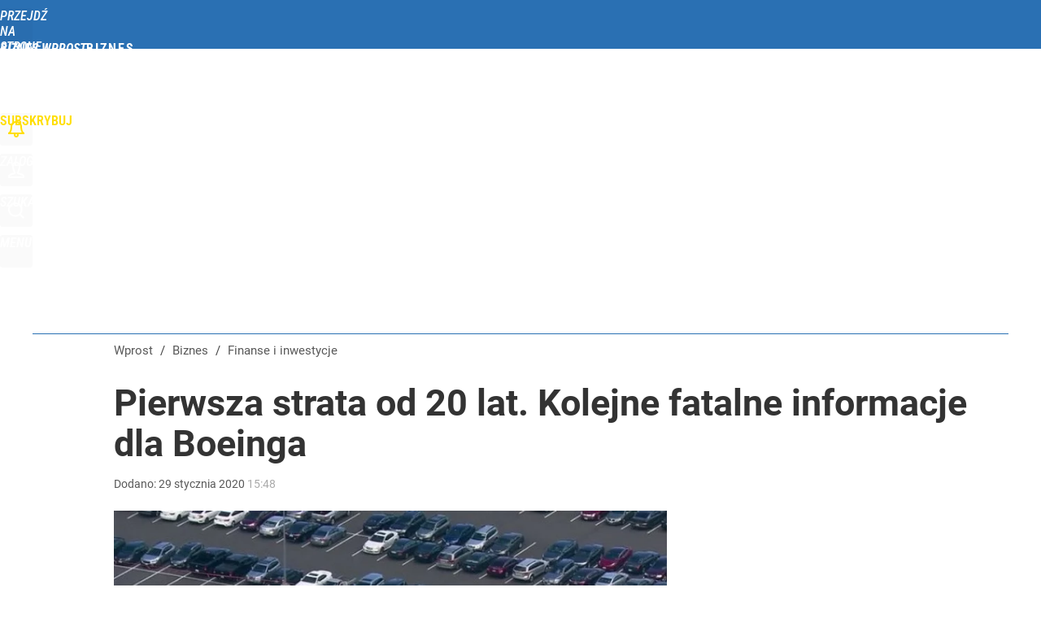

--- FILE ---
content_type: text/html; charset=UTF-8
request_url: https://biznes.wprost.pl/finanse-i-inwestycje/10293538/boeing-z-pierwsza-strata-od-20-lat-wyniosla-636-mln-dolarow.html
body_size: 23437
content:
<!DOCTYPE html> 
<html lang="pl">
<head>
<title>Boeing z pierwszą stratą od 20 lat. Wyniosła 636 mln dolarów – Biznes Wprost</title>
<link rel="amphtml" href="https://biznes.wprost.pl/amp/10293538/boeing-z-pierwsza-strata-od-20-lat-wyniosla-636-mln-dolarow.html">
<link rel="canonical" href="https://biznes.wprost.pl/finanse-i-inwestycje/10293538/boeing-z-pierwsza-strata-od-20-lat-wyniosla-636-mln-dolarow.html" type="text/html">
<meta charset="utf-8">
<meta name="description" content="Boeing zanotowała pierwszą od dwóch dekad stratę roczną. Głównym powodem jest uziemienie modelu 737 Max i związane z tym koszty.">
<meta name="keywords" content="Boeing, wyniki finansowe, strata boeinga, boeing 737 max, uziemienie boeingów, Marcin Haber, Finanse i inwestycje, Gospodarka, Transport, Firmy i rynki, wprost">
<meta name="robots" content="index,follow,max-image-preview:standard">
<meta name="viewport" content="width=device-width, initial-scale=1, minimum-scale=1, user-scalable=yes">
<script>const cmp_provider='consentmanager';!function(){let n=location.hostname.split("."),o=2==n.length?n.slice(-2).join("."):location.hostname;["CookieConsent","euconsent-v2","addtl_consent","noniabvendorconsent","_cmpRepromptHash","gbc_consent","IABGPP_HDR_GppString"].forEach((function(n){document.cookie=n+"=;Max-Age=-99999999;path=/;domain=."+o,document.cookie=n+"=;Max-Age=-99999999;path=/;domain=."+o}))}();</script>
<script>if(!("gdprAppliesGlobally" in window)){window.gdprAppliesGlobally=true}if(!("cmp_id" in window)||window.cmp_id<1){window.cmp_id=0}if(!("cmp_cdid" in window)){window.cmp_cdid="790b202122a02"}if(!("cmp_params" in window)){window.cmp_params=""}if(!("cmp_host" in window)){window.cmp_host="a.delivery.consentmanager.net"}if(!("cmp_cdn" in window)){window.cmp_cdn="cdn.consentmanager.net"}if(!("cmp_proto" in window)){window.cmp_proto="https:"}if(!("cmp_codesrc" in window)){window.cmp_codesrc="0"}window.cmp_getsupportedLangs=function(){var b=["DE","EN","FR","IT","NO","DA","FI","ES","PT","RO","BG","ET","EL","GA","HR","LV","LT","MT","NL","PL","SV","SK","SL","CS","HU","RU","SR","ZH","TR","UK","AR","BS","JA","CY"];if("cmp_customlanguages" in window){for(var a=0;a<window.cmp_customlanguages.length;a++){b.push(window.cmp_customlanguages[a].l.toUpperCase())}}return b};window.cmp_getRTLLangs=function(){var a=["AR"];if("cmp_customlanguages" in window){for(var b=0;b<window.cmp_customlanguages.length;b++){if("r" in window.cmp_customlanguages[b]&&window.cmp_customlanguages[b].r){a.push(window.cmp_customlanguages[b].l)}}}return a};window.cmp_getlang=function(a){if(typeof(a)!="boolean"){a=true}if(a&&typeof(cmp_getlang.usedlang)=="string"&&cmp_getlang.usedlang!==""){return cmp_getlang.usedlang}return window.cmp_getlangs()[0]};window.cmp_extractlang=function(a){if(a.indexOf("cmplang=")!=-1){a=a.substr(a.indexOf("cmplang=")+8,2).toUpperCase();if(a.indexOf("&")!=-1){a=a.substr(0,a.indexOf("&"))}}else{a=""}return a};window.cmp_getlangs=function(){var h=window.cmp_getsupportedLangs();var g=[];var a=location.hash;var f=location.search;var e="cmp_params" in window?window.cmp_params:"";if(cmp_extractlang(a)!=""){g.push(cmp_extractlang(a))}else{if(cmp_extractlang(f)!=""){g.push(cmp_extractlang(f))}else{if(cmp_extractlang(e)!=""){g.push(cmp_extractlang(e))}else{if("cmp_setlang" in window&&window.cmp_setlang!=""){g.push(window.cmp_setlang.toUpperCase())}else{if("cmp_langdetect" in window&&window.cmp_langdetect==1){g.push(window.cmp_getPageLang())}else{g=window.cmp_getBrowserLangs()}}}}}var c=[];for(var d=0;d<g.length;d++){var b=g[d].toUpperCase();if(b.length<2){continue}if(h.indexOf(b)!=-1){c.push(b)}else{if(b.indexOf("-")!=-1){b=b.substr(0,2)}if(h.indexOf(b)!=-1){c.push(b)}}}if(c.length==0&&typeof(cmp_getlang.defaultlang)=="string"&&cmp_getlang.defaultlang!==""){return[cmp_getlang.defaultlang.toUpperCase()]}else{return c.length>0?c:["EN"]}};window.cmp_getPageLangs=function(){var a=window.cmp_getXMLLang();if(a!=""){a=[a.toUpperCase()]}else{a=[]}a=a.concat(window.cmp_getLangsFromURL());return a.length>0?a:["EN"]};window.cmp_getPageLang=function(){var a=window.cmp_getPageLangs();return a.length>0?a[0]:""};window.cmp_getLangsFromURL=function(){var c=window.cmp_getsupportedLangs();var b=location;var m="toUpperCase";var g=b.hostname[m]()+".";var a="/"+b.pathname[m]()+"/";a=a.split("_").join("-");a=a.split("//").join("/");a=a.split("//").join("/");var f=[];for(var e=0;e<c.length;e++){var j=a.substring(0,c[e].length+2);if(g.substring(0,c[e].length+1)==c[e]+"."){f.push(c[e][m]())}else{if(c[e].length==5){var k=c[e].substring(3,5)+"-"+c[e].substring(0,2);if(g.substring(0,k.length+1)==k+"."){f.push(c[e][m]())}}else{if(j=="/"+c[e]+"/"||j=="/"+c[e]+"-"){f.push(c[e][m]())}else{if(j=="/"+c[e].replace("-","/")+"/"||j=="/"+c[e].replace("-","/")+"/"){f.push(c[e][m]())}else{if(c[e].length==5){var k=c[e].substring(3,5)+"-"+c[e].substring(0,2);var h=a.substring(0,k.length+1);if(h=="/"+k+"/"||h=="/"+k.replace("-","/")+"/"){f.push(c[e][m]())}}}}}}}return f};window.cmp_getXMLLang=function(){var c=document.getElementsByTagName("html");if(c.length>0){c=c[0]}else{c=document.documentElement}if(c&&c.getAttribute){var a=c.getAttribute("xml:lang");if(typeof(a)!="string"||a==""){a=c.getAttribute("lang")}if(typeof(a)=="string"&&a!=""){a=a.split("_").join("-").toUpperCase();var b=window.cmp_getsupportedLangs();return b.indexOf(a)!=-1||b.indexOf(a.substr(0,2))!=-1?a:""}else{return""}}};window.cmp_getBrowserLangs=function(){var c="languages" in navigator?navigator.languages:[];var b=[];if(c.length>0){for(var a=0;a<c.length;a++){b.push(c[a])}}if("language" in navigator){b.push(navigator.language)}if("userLanguage" in navigator){b.push(navigator.userLanguage)}return b};(function(){var C=document;var D=C.getElementsByTagName;var o=window;var t="";var h="";var k="";var F=function(e){var i="cmp_"+e;e="cmp"+e+"=";var d="";var l=e.length;var K=location;var L=K.hash;var w=K.search;var u=L.indexOf(e);var J=w.indexOf(e);if(u!=-1){d=L.substring(u+l,9999)}else{if(J!=-1){d=w.substring(J+l,9999)}else{return i in o&&typeof(o[i])!=="function"?o[i]:""}}var I=d.indexOf("&");if(I!=-1){d=d.substring(0,I)}return d};var j=F("lang");if(j!=""){t=j;k=t}else{if("cmp_getlang" in o){t=o.cmp_getlang().toLowerCase();h=o.cmp_getlangs().slice(0,3).join("_");k=o.cmp_getPageLangs().slice(0,3).join("_");if("cmp_customlanguages" in o){var m=o.cmp_customlanguages;for(var y=0;y<m.length;y++){var a=m[y].l.toLowerCase();if(a==t){t="en"}}}}}var q=("cmp_proto" in o)?o.cmp_proto:"https:";if(q!="http:"&&q!="https:"){q="https:"}var n=("cmp_ref" in o)?o.cmp_ref:location.href;if(n.length>300){n=n.substring(0,300)}var A=function(d){var M=C.createElement("script");M.setAttribute("data-cmp-ab","1");M.type="text/javascript";M.async=true;M.src=d;var L=["body","div","span","script","head"];var w="currentScript";var J="parentElement";var l="appendChild";var K="body";if(C[w]&&C[w][J]){C[w][J][l](M)}else{if(C[K]){C[K][l](M)}else{for(var u=0;u<L.length;u++){var I=D(L[u]);if(I.length>0){I[0][l](M);break}}}}};var b=F("design");var c=F("regulationkey");var z=F("gppkey");var s=F("att");var f=o.encodeURIComponent;var g;try{g=C.cookie.length>0}catch(B){g=false}var x=F("darkmode");if(x=="0"){x=0}else{if(x=="1"){x=1}else{try{if("matchMedia" in window&&window.matchMedia){var H=window.matchMedia("(prefers-color-scheme: dark)");if("matches" in H&&H.matches){x=1}}}catch(B){x=0}}}var p=q+"//"+o.cmp_host+"/delivery/cmp.php?";p+=("cmp_id" in o&&o.cmp_id>0?"id="+o.cmp_id:"")+("cmp_cdid" in o?"&cdid="+o.cmp_cdid:"")+"&h="+f(n);p+=(b!=""?"&cmpdesign="+f(b):"")+(c!=""?"&cmpregulationkey="+f(c):"")+(z!=""?"&cmpgppkey="+f(z):"");p+=(s!=""?"&cmpatt="+f(s):"")+("cmp_params" in o?"&"+o.cmp_params:"")+(g?"&__cmpfcc=1":"");p+=(x>0?"&cmpdarkmode=1":"");A(p+"&l="+f(t)+"&ls="+f(h)+"&lp="+f(k)+"&o="+(new Date()).getTime());if(!("cmp_quickstub" in window)){var r="js";var v=F("debugunminimized")!=""?"":".min";if(F("debugcoverage")=="1"){r="instrumented";v=""}if(F("debugtest")=="1"){r="jstests";v=""}var G=new Date();var E=G.getFullYear()+"-"+(G.getMonth()+1)+"-"+G.getDate();A(q+"//"+o.cmp_cdn+"/delivery/"+r+"/cmp_final"+v+".js?t="+E)}})();window.cmp_rc=function(c,b){var l;try{l=document.cookie}catch(h){l=""}var j="";var f=0;var g=false;while(l!=""&&f<100){f++;while(l.substr(0,1)==" "){l=l.substr(1,l.length)}var k=l.substring(0,l.indexOf("="));if(l.indexOf(";")!=-1){var m=l.substring(l.indexOf("=")+1,l.indexOf(";"))}else{var m=l.substr(l.indexOf("=")+1,l.length)}if(c==k){j=m;g=true}var d=l.indexOf(";")+1;if(d==0){d=l.length}l=l.substring(d,l.length)}if(!g&&typeof(b)=="string"){j=b}return(j)};window.cmp_stub=function(){var a=arguments;__cmp.a=__cmp.a||[];if(!a.length){return __cmp.a}else{if(a[0]==="ping"){if(a[1]===2){a[2]({gdprApplies:gdprAppliesGlobally,cmpLoaded:false,cmpStatus:"stub",displayStatus:"hidden",apiVersion:"2.2",cmpId:31},true)}else{a[2](false,true)}}else{if(a[0]==="getTCData"){__cmp.a.push([].slice.apply(a))}else{if(a[0]==="addEventListener"||a[0]==="removeEventListener"){__cmp.a.push([].slice.apply(a))}else{if(a.length==4&&a[3]===false){a[2]({},false)}else{__cmp.a.push([].slice.apply(a))}}}}}};window.cmp_dsastub=function(){var a=arguments;a[0]="dsa."+a[0];window.cmp_gppstub(a)};window.cmp_gppstub=function(){var c=arguments;__gpp.q=__gpp.q||[];if(!c.length){return __gpp.q}var h=c[0];var g=c.length>1?c[1]:null;var f=c.length>2?c[2]:null;var a=null;var j=false;if(h==="ping"){a=window.cmp_gpp_ping();j=true}else{if(h==="addEventListener"){__gpp.e=__gpp.e||[];if(!("lastId" in __gpp)){__gpp.lastId=0}__gpp.lastId++;var d=__gpp.lastId;__gpp.e.push({id:d,callback:g});a={eventName:"listenerRegistered",listenerId:d,data:true,pingData:window.cmp_gpp_ping()};j=true}else{if(h==="removeEventListener"){__gpp.e=__gpp.e||[];a=false;for(var e=0;e<__gpp.e.length;e++){if(__gpp.e[e].id==f){__gpp.e[e].splice(e,1);a=true;break}}j=true}else{__gpp.q.push([].slice.apply(c))}}}if(a!==null&&typeof(g)==="function"){g(a,j)}};window.cmp_gpp_ping=function(){return{gppVersion:"1.1",cmpStatus:"stub",cmpDisplayStatus:"hidden",signalStatus:"not ready",supportedAPIs:["2:tcfeuv2","5:tcfcav1","7:usnat","8:usca","9:usva","10:usco","11:usut","12:usct","13:usfl","14:usmt","15:usor","16:ustx","17:usde","18:usia","19:usne","20:usnh","21:usnj","22:ustn"],cmpId:31,sectionList:[],applicableSections:[0],gppString:"",parsedSections:{}}};window.cmp_addFrame=function(b){if(!window.frames[b]){if(document.body){var a=document.createElement("iframe");a.style.cssText="display:none";if("cmp_cdn" in window&&"cmp_ultrablocking" in window&&window.cmp_ultrablocking>0){a.src="//"+window.cmp_cdn+"/delivery/empty.html"}a.name=b;a.setAttribute("title","Intentionally hidden, please ignore");a.setAttribute("role","none");a.setAttribute("tabindex","-1");document.body.appendChild(a)}else{window.setTimeout(window.cmp_addFrame,10,b)}}};window.cmp_msghandler=function(d){var a=typeof d.data==="string";try{var c=a?JSON.parse(d.data):d.data}catch(f){var c=null}if(typeof(c)==="object"&&c!==null&&"__cmpCall" in c){var b=c.__cmpCall;window.__cmp(b.command,b.parameter,function(h,g){var e={__cmpReturn:{returnValue:h,success:g,callId:b.callId}};d.source.postMessage(a?JSON.stringify(e):e,"*")})}if(typeof(c)==="object"&&c!==null&&"__tcfapiCall" in c){var b=c.__tcfapiCall;window.__tcfapi(b.command,b.version,function(h,g){var e={__tcfapiReturn:{returnValue:h,success:g,callId:b.callId}};d.source.postMessage(a?JSON.stringify(e):e,"*")},b.parameter)}if(typeof(c)==="object"&&c!==null&&"__gppCall" in c){var b=c.__gppCall;window.__gpp(b.command,function(h,g){var e={__gppReturn:{returnValue:h,success:g,callId:b.callId}};d.source.postMessage(a?JSON.stringify(e):e,"*")},"parameter" in b?b.parameter:null,"version" in b?b.version:1)}if(typeof(c)==="object"&&c!==null&&"__dsaCall" in c){var b=c.__dsaCall;window.__dsa(b.command,function(h,g){var e={__dsaReturn:{returnValue:h,success:g,callId:b.callId}};d.source.postMessage(a?JSON.stringify(e):e,"*")},"parameter" in b?b.parameter:null,"version" in b?b.version:1)}};window.cmp_setStub=function(a){if(!(a in window)||(typeof(window[a])!=="function"&&typeof(window[a])!=="object"&&(typeof(window[a])==="undefined"||window[a]!==null))){window[a]=window.cmp_stub;window[a].msgHandler=window.cmp_msghandler;window.addEventListener("message",window.cmp_msghandler,false)}};window.cmp_setGppStub=function(a){if(!(a in window)||(typeof(window[a])!=="function"&&typeof(window[a])!=="object"&&(typeof(window[a])==="undefined"||window[a]!==null))){window[a]=window.cmp_gppstub;window[a].msgHandler=window.cmp_msghandler;window.addEventListener("message",window.cmp_msghandler,false)}};if(!("cmp_noiframepixel" in window)){window.cmp_addFrame("__cmpLocator")}if((!("cmp_disabletcf" in window)||!window.cmp_disabletcf)&&!("cmp_noiframepixel" in window)){window.cmp_addFrame("__tcfapiLocator")}if((!("cmp_disablegpp" in window)||!window.cmp_disablegpp)&&!("cmp_noiframepixel" in window)){window.cmp_addFrame("__gppLocator")}if((!("cmp_disabledsa" in window)||!window.cmp_disabledsa)&&!("cmp_noiframepixel" in window)){window.cmp_addFrame("__dsaLocator")}window.cmp_setStub("__cmp");if(!("cmp_disabletcf" in window)||!window.cmp_disabletcf){window.cmp_setStub("__tcfapi")}if(!("cmp_disablegpp" in window)||!window.cmp_disablegpp){window.cmp_setGppStub("__gpp")}if(!("cmp_disabledsa" in window)||!window.cmp_disabledsa){window.cmp_setGppStub("__dsa")};</script>
<meta name="theme-color" content="#2A70B3">
<meta name="application-name" content="Biznes Wprost">
<meta name="msapplication-tooltip" content="Biznes Wprost">
<meta name="msapplication-TileColor" content="#01AAAD">
<meta name="msapplication-wide310x150logo" content="https://biznes.wprost.pl/wprost/_i/icons/wprost-favicon-02-310x150.png">
<meta name="msapplication-square70x70logo" content="https://biznes.wprost.pl/wprost/_i/icons/wprost-favicon-02-70x70.png">
<meta name="msapplication-square150x150logo" content="https://biznes.wprost.pl/wprost/_i/icons/wprost-favicon-02-150x150.png">
<meta name="msapplication-square310x310logo" content="https://biznes.wprost.pl/wprost/_i/icons/wprost-favicon-02-310x310.png">
<meta name="HandheldFriendly" content="true">
<meta name="apple-mobile-web-app-capable" content="true">
<meta name="apple-mobile-web-app-status-bar-style" content="black">
<meta name="DC.title" content="Pierwsza strata od 20 lat. Kolejne fatalne informacje dla Boeinga">
<meta name="DC.subject" content="Biznes Wprost">
<meta name="DC.description" content="Boeing zanotowała pierwszą od dwóch dekad stratę roczną. Głównym powodem jest uziemienie modelu 737 Max i związane z tym koszty.">
<meta name="DC.identifier" content="https://biznes.wprost.pl/10293538">
<meta name="DC.date" content="2020-01-29">
<meta name="DC.type" content="Text">
<meta name="DC.creator" content="Marcin Haber">
<meta name="DC.publisher" content="Marcin Haber">
<meta name="twitter:card" content="summary_large_image">
<meta name="twitter:site" content="@TygodnikWPROST">
<meta name="twitter:url" content="https://biznes.wprost.pl/finanse-i-inwestycje/10293538/boeing-z-pierwsza-strata-od-20-lat-wyniosla-636-mln-dolarow.html">
<meta name="twitter:title" content="Pierwsza strata od 20 lat. Kolejne fatalne informacje dla Boeinga">
<meta name="twitter:description" content="Boeing zanotowała pierwszą od dwóch dekad stratę roczną. Głównym powodem jest uziemienie modelu 737 Max i związane z tym koszty.">
<meta name="twitter:image" content="https://img.wprost.pl/img/boeing-z-pierwsza-strata-od-20-lat-wyniosla-636-mln-dolarow/16/83/76eaee887ee0ce47c58a3202b0fb.webp">
<meta name="twitter:image:alt" content="boeing-z-pierwsza-strata-od-20-lat-wyniosla-636-mln-dolarow">
<meta property="article:published_time" content="2020-01-29T15:48:00+01:00">
<meta property="article:modified_time" content="2020-01-29T15:48:00+01:00">
<meta property="article:publisher" content="https://www.facebook.com/tygodnikwprost">
<meta property="og:title" content="Pierwsza strata od 20 lat. Kolejne fatalne informacje dla Boeinga">
<meta property="og:description" content="Boeing zanotowała pierwszą od dwóch dekad stratę roczną. Głównym powodem jest uziemienie modelu 737 Max i związane z tym koszty.">
<meta property="og:url" content="https://biznes.wprost.pl/finanse-i-inwestycje/10293538/boeing-z-pierwsza-strata-od-20-lat-wyniosla-636-mln-dolarow.html">
<meta property="og:image" content="https://img.wprost.pl/img/boeing-z-pierwsza-strata-od-20-lat-wyniosla-636-mln-dolarow/16/83/76eaee887ee0ce47c58a3202b0fb.webp">
<meta property="og:type" content="article">
<meta property="og:site_name" content="Biznes Wprost">
<meta property="og:locale" content="pl_PL">
<meta property="og:image:alt" content="boeing-z-pierwsza-strata-od-20-lat-wyniosla-636-mln-dolarow">
<meta property="og:updated_time" content="2020-01-29T15:48:00+01:00">
<meta property="fb:app_id" content="1585785492147208">
<link rel="dns-prefetch" href="//img.wprost.pl">
<link rel="dns-prefetch" href="//info.wprost.pl">
<link rel="dns-prefetch" href="//embed.wprost.pl">
<link rel="dns-prefetch" href="//cdnjs.cloudflare.com"> 
<link rel="dns-prefetch" href="//fonts.gstatic.com">
<link rel="dns-prefetch" href="//use.typekit.net">
<link rel="dns-prefetch" href="//www.youtube.com">  
<link rel="dns-prefetch" href="//www.google.com">
<link rel="dns-prefetch" href="//gapl.hit.gemius.pl">
<link rel="dns-prefetch" href="//s.hit.gemius.pl">
<link rel="dns-prefetch" href="//www.googletagmanager.com">
<link rel="dns-prefetch" href="//www.google-analytics.com">
<link rel="dns-prefetch" href="//www.googletagservices.com">
<link rel="dns-prefetch" href="//region1.analytics.google.com">
<link rel="dns-prefetch" href="//cdn.id5-sync.com">
<link rel="dns-prefetch" href="//cdn.prod.uidapi.com">
<link rel="dns-prefetch" href="//securepubads.g.doubleclick.net">
<link rel="dns-prefetch" href="//stats.g.doubleclick.net">
<link rel="dns-prefetch" href="//cm.g.doubleclick.net">
<link rel="dns-prefetch" href="//pagead2.googlesyndication.com">
<link rel="dns-prefetch" href="//tpc.googlesyndication.com">
<link rel="dns-prefetch" href="//cmp.inmobi.com">
<link rel="dns-prefetch" href="//cmp.optad360.io">
<link rel="dns-prefetch" href="//get.optad360.io">
<link rel="dns-prefetch" href="//static.criteo.net">
<link rel="dns-prefetch" href="//www.statsforads.com">	
<link rel="dns-prefetch" href="//optad360.mgr.consensu.org">
<link rel="dns-prefetch" href="//video.onnetwork.tv">	
<link rel="dns-prefetch" href="//invstatic101.creativecdn.com">
<link rel="dns-prefetch" href="//api.deep.bi">
<link rel="dns-prefetch" href="//scoring.deep.bi"> 
<link rel="dns-prefetch" href="//an.facebook.com">
<link rel="dns-prefetch" href="//www.facebook.com">
<link rel="dns-prefetch" href="//connect.facebook.net">
<link rel="dns-prefetch" href="//staticxx.facebook.com">
<link rel="dns-prefetch" href="//cdn.pushpushgo.com">
<link rel="dns-prefetch" href="//s-eu-1.pushpushgo.com">
<link rel="preload" href="https://img.wprost.pl/_fonts/Roboto/KFOmCnqEu92Fr1Mu4mxK.woff2" as="font" type="font/woff2" crossorigin="anonymous">
<link rel="preload" href="https://img.wprost.pl/_fonts/Roboto/KFOmCnqEu92Fr1Mu7GxKOzY.woff2" as="font" type="font/woff2" crossorigin="anonymous">
<link rel="preload" href="https://img.wprost.pl/_fonts/Roboto/KFOlCnqEu92Fr1MmEU9fBBc4.woff2" as="font" type="font/woff2" crossorigin="anonymous">
<link rel="preload" href="https://img.wprost.pl/_fonts/Roboto/KFOlCnqEu92Fr1MmEU9fChc4EsA.woff2" as="font" type="font/woff2" crossorigin="anonymous">
<link rel="preload" href="https://img.wprost.pl/_fonts/Roboto/KFOlCnqEu92Fr1MmWUlfBBc4.woff2" as="font" type="font/woff2" crossorigin="anonymous">
<link rel="preload" href="https://img.wprost.pl/_fonts/Roboto/KFOlCnqEu92Fr1MmWUlfChc4EsA.woff2" as="font" type="font/woff2" crossorigin="anonymous">
<link rel="preload" href="https://img.wprost.pl/_fonts/RobotoCondensed/ieVl2ZhZI2eCN5jzbjEETS9weq8-19K7DQ.woff2" as="font" type="font/woff2" crossorigin="anonymous">
<link rel="preload" href="https://img.wprost.pl/_fonts/RobotoCondensed/ieVl2ZhZI2eCN5jzbjEETS9weq8-19y7DRs5.woff2" as="font" type="font/woff2" crossorigin="anonymous">
<link rel="icon" href="https://biznes.wprost.pl/wprost/_i/icons/wprost-favicon-02-128x128.png" sizes="128x128">
<link rel="icon" href="https://biznes.wprost.pl/wprost/_i/icons/wprost-favicon-02-192x192.png" sizes="192x192">
<link rel="apple-touch-icon" href="https://biznes.wprost.pl/wprost/_i/icons/wprost-favicon-02-57x57.png" sizes="57x57">
<link rel="apple-touch-icon" href="https://biznes.wprost.pl/wprost/_i/icons/wprost-favicon-02-60x60.png" sizes="60x60">
<link rel="apple-touch-icon" href="https://biznes.wprost.pl/wprost/_i/icons/wprost-favicon-02-72x72.png" sizes="72x72">
<link rel="apple-touch-icon" href="https://biznes.wprost.pl/wprost/_i/icons/wprost-favicon-02-76x76.png" sizes="76x76">
<link rel="apple-touch-icon" href="https://biznes.wprost.pl/wprost/_i/icons/wprost-favicon-02-114x114.png" sizes="114x114">
<link rel="apple-touch-icon" href="https://biznes.wprost.pl/wprost/_i/icons/wprost-favicon-02-120x120.png" sizes="120x120">
<link rel="apple-touch-icon" href="https://biznes.wprost.pl/wprost/_i/icons/wprost-favicon-02-144x144.png" sizes="144x144">
<link rel="apple-touch-icon" href="https://biznes.wprost.pl/wprost/_i/icons/wprost-favicon-02-152x152.png" sizes="152x152">
<link rel="apple-touch-icon" href="https://biznes.wprost.pl/wprost/_i/icons/wprost-favicon-02-180x180.png" sizes="180x180">
<link rel="apple-touch-icon" href="https://biznes.wprost.pl/wprost/_i/icons/wprost-favicon-02-192x192.png" sizes="192x192">
<link rel="manifest" href="https://biznes.wprost.pl/manifest">
<link rel="search" href="https://biznes.wprost.pl/search" title="Wyszukaj na Biznes WPROST.pl" type="application/opensearchdescription+xml">
<link rel="alternate" href="https://biznes.wprost.pl/rss" title="Biznes Wprost" type="application/rss+xml">
<link rel="alternate" href="https://biznes.wprost.pl/rss/twoj-portfel" title="Twój portfel" type="application/rss+xml">
<link rel="alternate" href="https://biznes.wprost.pl/rss/gospodarka" title="Gospodarka" type="application/rss+xml">
<link rel="alternate" href="https://biznes.wprost.pl/rss/finanse-i-inwestycje" title="Finanse i inwestycje" type="application/rss+xml">
<link rel="alternate" href="https://biznes.wprost.pl/rss/firmy-i-rynki" title="Firmy i rynki" type="application/rss+xml">
<link rel="alternate" href="https://biznes.wprost.pl/rss/technologie" title="Technologie" type="application/rss+xml">
<link rel="alternate" href="https://biznes.wprost.pl/rss/nieruchomosci" title="Nieruchomości" type="application/rss+xml">
<link rel="preload" imagesrcset="https://img.wprost.pl/img/boeing-z-pierwsza-strata-od-20-lat-wyniosla-636-mln-dolarow/16/83/76eaee887ee0ce47c58a3202b0fb.webp" as="image" media="(min-width: 480px)">
<link rel="preload" imagesrcset="https://img.wprost.pl/img/boeing-z-pierwsza-strata-od-20-lat-wyniosla-636-mln-dolarow/53/63/9b883cd1df225f996eb986a323fe.webp, https://img.wprost.pl/img/boeing-z-pierwsza-strata-od-20-lat-wyniosla-636-mln-dolarow/9a/14/512cb9913dc6b87e25512a70a99f.webp 1.5x, https://img.wprost.pl/img/boeing-z-pierwsza-strata-od-20-lat-wyniosla-636-mln-dolarow/f0/d9/db20f768f314f3a9a7ba77c7e9f5.webp 2x" as="image" media="(max-width: 480px)">
<link rel="shortlink" href="https://biznes.wprost.pl/10293538" type="text/html">
<link rel="shortcut icon" href="/wprost/_i/icons/wprost-favicon-02.ico" type="image/x-icon">
<link rel="icon" href="/wprost/_i/icons/wprost-favicon-02-64x64.png" type="image/png">
<link rel="preconnect" href="https://api.deep.bi">
<link rel="preconnect" href="https://scoring.deep.bi">
<link rel="preload" href="https://securepubads.g.doubleclick.net/tag/js/gpt.js" as="script">
<link rel="stylesheet" type="text/css" media="screen" href="/_static/Roboto-RobotoCondensed-298f259966d6a10987d9a4dab1f1b12b-content.css">
<link rel="preload" type="text/css" media="screen" href="/_static/Roboto-RobotoCondensed-298f259966d6a10987d9a4dab1f1b12b-content.css" as="style">
<link rel="stylesheet" type="text/css" media="screen" href="/_static/many-files-b6380005b5dfb93e4e086ae80c8e7b72-eb610a25d9cb0ed905a9c683c6e3d1e2-content.css">
<link rel="preload" type="text/css" media="screen" href="/_static/many-files-b6380005b5dfb93e4e086ae80c8e7b72-eb610a25d9cb0ed905a9c683c6e3d1e2-content.css" as="style">
<link rel="stylesheet" type="text/css" media="screen" href="/_static/ads-define-layout-biznes-ed77c3f20d4419c0b97ad976e4e6094e-content.css">
<link rel="preload" type="text/css" media="screen" href="/_static/ads-define-layout-biznes-ed77c3f20d4419c0b97ad976e4e6094e-content.css" as="style"><script src="https://securepubads.g.doubleclick.net/tag/js/gpt.js" async 
        class="cmplazyload" 
        data-cmp-vendor="1498" 
        data-cmp-src="https://securepubads.g.doubleclick.net/tag/js/gpt.js"></script>
<script>	
  var googletag = googletag || {};
  googletag.cmd = googletag.cmd || [];
</script>
<script>
  googletag.cmd.push(function() {
    googletag.pubads().enableSingleRequest();
    googletag.pubads().setTargeting('Wprost_sekcja', 'biznes');
    //// googletag.enableServices();
  });
</script>
<!-- Global site tag (gtag.js) - Google Analytics -->
<script async src="https://www.googletagmanager.com/gtag/js?id=G-76JW1KVZM8"></script>
<script>
  GA_TRACKING_ID = 'G-76JW1KVZM8';
  window.dataLayer = window.dataLayer || [];
  function gtag(){dataLayer.push(arguments);}
  gtag('js', new Date());
  gtag('config', GA_TRACKING_ID);
</script>
<!-- (C)2000-2024 Gemius SA - gemiusPrism -->
<script>
var pp_gemius_identifier = 'zPnq72tE.39cXpoLg9LIEuVzj33RBg9oeUTB6QWLX1..X7';
function gemius_pending(i) { window[i] = window[i] || function() {var x = window[i+'_pdata'] = window[i+'_pdata'] || []; x[x.length]=Array.prototype.slice.call(arguments, 0);};};
(function(cmds) { var c; while(c = cmds.pop()) gemius_pending(c)})(['gemius_cmd', 'gemius_hit', 'gemius_event', 'gemius_init', 'pp_gemius_hit', 'pp_gemius_event', 'pp_gemius_init']);
window.pp_gemius_cmd = window.pp_gemius_cmd || window.gemius_cmd;
(function(d,t) {try {var gt=d.createElement(t),s=d.getElementsByTagName(t)[0],l='http'+((location.protocol=='https:')?'s':''); gt.setAttribute('async','async');
gt.setAttribute('defer','defer'); gt.src=l+'://advice.hit.gemius.pl/xgemius.min.js'; s.parentNode.insertBefore(gt,s);} catch (e) {}})(document,'script');
</script>
<script>
window.deep = false;
/* Deep Tracker (c) v3.0.16 */
"use strict";!function(){for(var t,e;!(t=window.document.getElementsByTagName("head")[0]);)window.document.getElementsByTagName("html")[0].appendChild(window.document.createElement("head"));"function"!=typeof window.document.querySelectorAll&&((e=window.document.createElement("script")).type="text/javascript",e.charset="utf-8",e.setAttribute("crossorigin","anonymous"),e.async=!0,e.src=(window.document.location.protocol||"http:")+"//api.deep.bi/v3/sizzle.js",t.appendChild(e)),(e=window.document.createElement("script")).type="text/javascript",e.charset="utf-8",e.setAttribute("crossorigin","anonymous"),e.async=!0,e.src=(window.document.location.protocol||"http:")+"//api.deep.bi/v3/init.js",t.appendChild(e)}();
</script>
<script>
var deep_service_ident = "wprost",
    deep_customer = ((localStorage.getItem('logged-in') == 1) ? {loggedin: true, id: localStorage.getItem('logged-id'), type: localStorage.getItem('logged-type')} : {loggedin: false})
    deep_init_content = {"wprost":{"article":{"site_name":"Biznes Wprost","host":"biznes.wprost.pl","path":"\/finanse-i-inwestycje\/10293538\/boeing-z-pierwsza-strata-od-20-lat-wyniosla-636-mln-dolarow.html","url":"https:\/\/biznes.wprost.pl\/finanse-i-inwestycje\/10293538\/boeing-z-pierwsza-strata-od-20-lat-wyniosla-636-mln-dolarow.html","id":10293538,"title":"Pierwsza strata od 20 lat. Kolejne fatalne informacje dla Boeinga","webtitle":"Boeing z pierwszą stratą od 20 lat. Wyniosła 636 mln dolarów","keywords":["Boeing","wyniki finansowe","strata boeinga","boeing 737 max","uziemienie boeingów"],"url_short":"https:\/\/biznes.wprost.pl\/10293538","url_canonical":"https:\/\/biznes.wprost.pl\/finanse-i-inwestycje\/10293538\/boeing-z-pierwsza-strata-od-20-lat-wyniosla-636-mln-dolarow.html","container_path":"\/finanse-i-inwestycje\/","container_title":"Finanse i inwestycje","sponsored":0,"evergreen":0,"copyrighted":0,"payable":0,"premium":0,"word_count":242,"has_faq":0,"has_post":0,"has_quiz":0,"has_audio":0,"has_video":0,"has_recipe":0,"has_plugin":0,"has_gallery":0,"has_questioning":0,"has_presentation":0,"has_live_relation":0,"publisher":{"name":"Marcin Haber","id":18582},"author":["Marcin Haber"],"categories":["Finanse i inwestycje","Gospodarka","Transport","Firmy i rynki"],"image":{"width":800,"preview":"standard"},"publication":{"date":"2020-01-29","datetime":"2020-01-29T15:48:00+01:00","ts":1580309280,"day":"Wed","month":"Jan","year":"2020"}},"host_name":"biznes.wprost.pl","site_name":"Biznes Wprost"}};
var deepInitializerListenerId = setInterval(function () {
    try {
        if (window.hasOwnProperty("deepTracker") && window.deepTracker && window.deepTracker.isInitialized()) {
            clearInterval(deepInitializerListenerId);
            window.deep = window.deepTracker.track("j7odeRmIZNFp", "Da16NqKwj2619hxwdhdGH9u1");
            window.deep.options.trackconsent = true;
            window.deep.options.dntignore = true;
            window.deep.options.media = false;
            window.deep.options.scrolldepth = false;
            window.deep.addElements([{"type": "article", "selector": "#element .element-article .article"}]);
            deep.options.scoring = {initialRequest : true}; 
            if (typeof deep_init_content == 'object')
                deep_init_content[deep_service_ident].customer = deep_customer;
            window.deep(deep_init_content); 
        }
    } catch (error) {}
});
</script>
<script type="application/ld+json">
{"@context":"https:\/\/schema.org","@type":"WebSite","@id":"https:\/\/biznes.wprost.pl#site","url":"https:\/\/biznes.wprost.pl","hasPart":{"@type":"WebPage","@id":"https:\/\/biznes.wprost.pl"},"name":"Biznes Wprost","description":"Biznes Wprost – portal gospodarczy. Waluty, gospodarka, giełda, oszczędzanie","keywords":"wprost","thumbnailUrl":"https:\/\/biznes.wprost.pl\/wprost\/_i\/icons\/wprost-favicon-02-64x64.png","publisher":{"@type":"Organization","name":"Wprost","url":"https:\/\/www.wprost.pl\/","logo":{"@type":"ImageObject","url":"https:\/\/www.wprost.pl\/wprost\/_i\/icons\/wprost-favicon-512x512.png","width":"512px","height":"512px"},"sameAs":["https:\/\/www.facebook.com\/tygodnikwprost","https:\/\/twitter.com\/TygodnikWPROST","https:\/\/www.youtube.com\/user\/AWRWprost","https:\/\/news.google.com\/publications\/CAAqBwgKMJ6Ckgsws6anAw?hl=pl&gl=PL&ceid=PL%3Apl"]},"copyrightHolder":{"@type":"Organization","name":"AWR Wprost","url":"https:\/\/www.wprost.pl\/o-awr-wprost","logo":{"@type":"ImageObject","url":"https:\/\/www.wprost.pl\/wprost\/_i\/icons\/wprost-favicon-512x512.png","width":"512px","height":"512px"}},"potentialAction":{"@type":"SearchAction","target":"https:\/\/biznes.wprost.pl\/wyszukaj\/{search_term_string}","query-input":"required name=search_term_string"}}
</script>
<script type="application/ld+json">
{"@context":"https:\/\/schema.org","@type":"WebPage","@id":"https:\/\/biznes.wprost.pl\/finanse-i-inwestycje\/10293538\/boeing-z-pierwsza-strata-od-20-lat-wyniosla-636-mln-dolarow.html#page","url":"https:\/\/biznes.wprost.pl\/finanse-i-inwestycje\/10293538\/boeing-z-pierwsza-strata-od-20-lat-wyniosla-636-mln-dolarow.html","isPartOf":{"@type":"WebSite","@id":"https:\/\/biznes.wprost.pl#site"},"name":"Pierwsza strata od 20 lat. Kolejne fatalne informacje dla Boeinga","description":"Boeing zanotowała pierwszą od dwóch dekad stratę roczną. Głównym powodem jest uziemienie modelu 737 Max i związane z tym koszty.","thumbnailUrl":"https:\/\/biznes.wprost.pl\/wprost\/_i\/icons\/wprost-favicon-02-64x64.png","publisher":{"@type":"Organization","name":"Wprost","url":"https:\/\/www.wprost.pl\/","logo":{"@type":"ImageObject","url":"https:\/\/www.wprost.pl\/wprost\/_i\/icons\/wprost-favicon-512x512.png","width":"512px","height":"512px"}},"copyrightHolder":{"@type":"Organization","name":"AWR Wprost","url":"https:\/\/www.wprost.pl\/o-awr-wprost","logo":{"@type":"ImageObject","url":"https:\/\/www.wprost.pl\/wprost\/_i\/icons\/wprost-favicon-512x512.png","width":"512px","height":"512px"}},"speakable":{"@type":"SpeakableSpecification","xpath":["\/html\/head\/title","\/html\/head\/meta[@name='description']\/@content"]}}
</script>
<script type="application/ld+json">
{"@context":"https:\/\/schema.org","@type":"BreadcrumbList","name":"Menu nawigacyjne","itemListElement":[{"@type":"ListItem","position":1,"item":"https:\/\/biznes.wprost.pl","name":"Biznes Wprost"},{"@type":"ListItem","position":2,"item":"https:\/\/biznes.wprost.pl\/finanse-i-inwestycje","name":"Finanse i inwestycje"}]}
</script>
<script type="application/ld+json">
{"@context":"https:\/\/schema.org","@type":"NewsArticle","name":"Pierwsza strata od 20 lat. Kolejne fatalne informacje dla Boeinga","url":"https:\/\/biznes.wprost.pl\/finanse-i-inwestycje\/10293538\/boeing-z-pierwsza-strata-od-20-lat-wyniosla-636-mln-dolarow.html","headline":"Boeing z pierwszą stratą od 20 lat. Wyniosła 636 mln dolarów","alternativeHeadline":"Boeing z pierwszą stratą od 20 lat. Wyniosła 636 mln dolarów","datePublished":"2020-01-29T15:48:00+01:00","dateModified":"2020-01-29T15:48:00+01:00","keywords":"Boeing, wyniki finansowe, strata boeinga, boeing 737 max, uziemienie boeingów, Marcin Haber, Finanse i inwestycje, Gospodarka, Transport, Firmy i rynki","description":"Boeing zanotowała pierwszą od dwóch dekad stratę roczną. Głównym powodem jest uziemienie modelu 737 Max i związane z tym koszty.","articleBody":"Boeing, największy na świecie producent samolotów cywilnych, zanotował pierwszą od 20 lat stratę roczną. Firma podała, że 2019 rok zakończył się stratą w wysokości 636 mln dolarów. Głównym powodem pierwszej od dwóch dekad straty jest przede wszystkim uziemienie modelu 737 Max, który do tej pory był hitem sprzedażowym producenta. Całkowity koszt wstrzymania lotów tego modelu szacuje się na 18 mld dolarów. Jeszcze niedawno podawano, że każdy miesiąc poza służbą kosztuje Boeinga 1 mld dolarów. Kolejnym powodem słabych wyników była sprzedaż, która okazała się wyraźnie gorsza od przewidywanej. Zyski ze sprzedaży przeszacowano o... 21,7 mld dolarów. „Wiemy, że mamy przed sobą wiele pracy” – powiedział nowy prezes firmy David Calhoun, cytowany przez BBC. Poszukiwanie środków 21 stycznia CNBC informowała, że Boeing rozpoczął poszukiwanie finansowania. Rozmowy z bankami mają trwać już od paru tygodni. Nieoficjalnie mówi się, że firma chce pozyskać ponad 10 mld dolarów. Ma to wynikać z problemów finansowych, które pojawiły się ze względu na uziemienie modelu 737 Max. Stąd też rozbieżności w informacjach, ile dokładnie firma chce pozyskać. Boeing nadal bowiem nie wie, kiedy Federalna Agencja Lotnictwa zezwoli na ponowne użytkowanie feralnego modelu. Firma oszacowała, że ze względu na problemy 737 Maxów, dotąd straciła około 9 mld dolarów. Najgorsze wieści mają jednak dopiero spłynąć w raporcie za IV kwartał 2019 roku. Sytuacja jest dla firmy o tyle niepokojąca, że każdy miesiąc dalszego uziemienia maszyn to kolejny miliard dolarów straty. Czytaj też: Największy dwusilnikowy samolot świata wystartował. To prawdopodobnie ostatnia szansa Boeinga","wordCount":242,"image":{"@type":"ImageObject","url":"https:\/\/img.wprost.pl\/img\/boeing-z-pierwsza-strata-od-20-lat-wyniosla-636-mln-dolarow\/16\/83\/76eaee887ee0ce47c58a3202b0fb.webp","caption":"Boeing 737-MAX","width":"800px","height":"448px","sourceOrganization":{"@type":"Organization","name":"WPROST.pl"}},"creator":{"@type":"Person","name":"Marcin Haber","url":"https:\/\/www.wprost.pl\/profil\/18582\/marcin-haber.html"},"publisher":{"@type":"Organization","name":"Wprost","url":"https:\/\/www.wprost.pl\/","logo":{"@type":"ImageObject","url":"https:\/\/www.wprost.pl\/wprost\/_i\/icons\/wprost-favicon-512x512.png","width":"512px","height":"512px"}},"author":[{"@type":"Person","name":"Marcin Haber","worksFor":{"@type":"Organization","name":"Wprost","url":"https:\/\/www.wprost.pl\/","logo":{"@type":"ImageObject","url":"https:\/\/www.wprost.pl\/wprost\/_i\/icons\/wprost-favicon-512x512.png","width":"512px","height":"512px"}},"url":"https:\/\/www.wprost.pl\/profil\/18582\/marcin-haber.html","image":"https:\/\/img.wprost.pl\/_thumb\/c8\/b3\/b53592f0a74f12f4777a8272fb52.jpeg"}],"mainEntityOfPage":{"@type":"WebPage","@id":"https:\/\/biznes.wprost.pl\/finanse-i-inwestycje\/10293538\/boeing-z-pierwsza-strata-od-20-lat-wyniosla-636-mln-dolarow.html#page"}}
</script>
</head>
<body id="page-finanse_i_inwestycje_article" class="page-finanse_i_inwestycje_article page-route- layout-business layout-finanse  scroll-0p scroll-top" 
      data-uri="/finanse-i-inwestycje" data-scroll="false" data-scroll-pr="0" data-stat="1" data-ad="2" data-js="bottom" data-cntr="1086" data-recommends="true" data-host="biznes.wprost.pl" data-title="Biznes Wprost" data-www-schema="WPROST" data-sso="10" > 
<noscript class="inf"><span>Włącz obsługę JavaScript, aby&nbsp;strona działała prawidłowo.</span></noscript>
<div id="ad-interstitial"
     data-ad="genesis"
     data-type="gam" 
     data-release="load" 
     data-slot="/60089353/Wprost/WPR_Commercial_break" 
     data-pv-domain-rules="[2]"
     data-user-rules="without-subscription"
     data-size="1900x850"
     data-cb-time="15"
     data-gam-cb="true"
     data-frequency="30"
     data-referrer="domain"
     data-desktop-size-min-width="728"
     data-multi-size="1200x600,1900x850,300x250,320x480"></div>
<div class="page-wrapper" id="top">
<header id="header" class="header header-biznes-wprost"> <a href="https://www.wprost.pl/" class="header-button back-home-button" title="Przejdź na stronę główną WPROST.PL"><em>Przejdź na stronę główną WPROST.PL</em></a><hr>                                     
    <div class="wrapper back-home">
        <strong class="h1"><a href="/" title="Strona główna Biznes Wprost"><em>Biznes Wprost</em></a></strong> 
        <nav class="hnb header-nav-buttons"><a href="/opinie-i-komentarze" class="hnb-opinie"><b>Opinie</b></a>&nbsp;<a href="/twoj-portfel" class="hnb-twoj-portfel">Twój portfel</a>&nbsp;<a href="/gospodarka" class="hnb-gospodarka">Gospodarka</a>&nbsp;<a href="/finanse-i-inwestycje" class="hnb-finanse selected">Finanse</a>&nbsp;<a href="/firmy-i-rynki" class="hnb-firmy">Firmy</a>&nbsp;<a href="/technologie" class="hnb-technologie">Technologie</a>&nbsp;<a href="/najbogatsi" class="hnb-najbogatsi">Najbogatsi</a></nav><span class="header-space"></span><a class="header-button header-text-button subscription-button visible" id="subsription-button" href="https://cyfrowy.wprost.pl/oferty?utm_source=biznes.wprost.pl&amp;utm_medium=header-link&amp;utm_campaign=static" rel="nofollow" data-user-url="https://profil.wprost.pl/subskrypcje" data-google-interstitial="false"><span>Subskrybuj</span></a><span class="header-soc-area" id="header-soc-area"></span><span class="header-button search-button search-in-menu" id="search-button" data-header="search" title="Szukaj w serwisie"><em>Szukaj</em></span><span class="header-button menu-button" id="menu-button" title="" data-header="menu"><em>Menu</em></span>   
        <img src="/_i/pusty.png" alt="px" width="1" height="1">
    </div>
</header><div id="content" class="content">





         
<div id="element-header"><div class="wrapper"><div class="left-column"><span class="element-header-title" title="Pierwsza strata od 20 lat. Kolejne fatalne informacje dla Boeinga">Pierwsza strata od 20 lat. Kolejne fatalne informacje dla Boeinga</span></div><div class="right-column"><div class="header-art-details"><a class="header-art-share" data-share="genesis" href="#share" rel="nofollow">Udostępnij</a><a class="header-art-comments" href="#comments" rel="nofollow"><span>dodaj</span> Skomentuj</a><a class="header-art-display hidden" href="#" onclick="return false;" rel="nofollow">&nbsp;</a></div></div></div>  
</div>  
<header class="page-header page-header-biznes page-header-element"><div class="header-bar-area"><div class="header-bar"><strong class="hdr"><a href="/finanse-i-inwestycje" rel="prev">Finanse i inwestycje</a></strong><nav class="header-bar-nav header-bar-nav-ec"><ul><li class="selected"><a href="/finanse-i-inwestycje" rel="tag">Finanse i inwestycje</a></li><li ><a href="/finanse-i-inwestycje/gielda" rel="tag">Giełda</a></li><li ><a href="/finanse-i-inwestycje/podatki" rel="tag">Podatki</a></li><li ><a href="/finanse-i-inwestycje/waluty" rel="tag">Waluty</a></li><li ><a href="/kursy-walut" rel="tag">Kursy walut</a></li></ul></nav></div></div><aside class="box-aside ad-aside ad-aside-sticky"><div class="page-billboard page-billboard-1"><div id="ad-art-billboard-1"
     data-ad="genesis"
     data-size="1200x300"
     data-reserve-size="300x100"
     data-1x1="false"
     data-type="gam"
     data-refresh="false" 
     data-release="load" 
     data-noad="ad-empty"
     data-slot="/60089353/Wprost/art_bill_top" 
     data-hb--config="hb84250d20231115150803"
     data-gam-oop-slot="/60089353/Wprost/out-of-page" 
     data-desktop-size-min-width="728"
     data-desktop-size-min-height="200"
     data-multi-size="1200x300,1200x200,1000x300,1000x200,750x300,750x200,750x100,360x150,320x150,360x100,320x100,360x50,320x50"></div></div></aside><aside class="box-aside ad-aside ad-aside-after"><div class="page-billboard page-billboard-1"></div></aside></header>   
       
    
<div data-cp="genesis" data-cp-name="start-of-article"></div>  
<div id="element" class="wrapper" data-id="10293538" data-type="1" data-etype="1" data-lang="1" data-chars="1658"
     data-adv="1" data-advsys="1" data-dats="1580309280" data-dmts="1580309280" data-premium="0" >                        
<section class="element-article columns element-article-normal"> 
    <div class="left-column">    
    <article class="article">    
          
            
<div class="art-breadcrumbs"><nav><a href="https://www.wprost.pl/" class="i i-0" rel="tag"><b>Wprost</b></a><span class="s s-0"> / </span><a href="https://biznes.wprost.pl" class="i i-1" title="Biznes Wprost" rel="tag"><em>Biznes<span class="w"> Wprost</span></em></a><span class="s s-1"> / </span><a href="https://biznes.wprost.pl/finanse-i-inwestycje" class="i i-2 i-l" title="Finanse i inwestycje" rel="tag"><em>Finanse i inwestycje</em></a></nav></div>   
         
 
            
  
             
            

             
                                                 
            <header>        
                
<h1 class="art-title art-title-large" data-len="56">Pierwsza strata od&nbsp;20 lat. Kolejne fatalne informacje dla&nbsp;Boeinga</h1>  
                
<div class="art-details disabled-select"><span class="art-details-datetime"><span class="l">Dodano:&nbsp;</span><time datetime="2020-01-29T15:48:00+01:00" title="Data dodania: 2020-01-29 15:48"><a href="https://www.wprost.pl/newsroom/2020-01-29/kalendarium.html" rel="tag"><span class="d">29</span>&nbsp;<span class="m">stycznia</span>&nbsp;<span class="y">2020</span>&nbsp;<span class="t">15:48</span></a></time></span></div>
            </header>   
             
            
                          
           
        <figure class="art-image art-image-hdopt-0" data-hdopt="0" data-id="10290104">   
                   
                <picture class="art-image-inner" style="background-color: #4D525A;--image-width:680px;--image-height:381px" data-ratio="340 / 179">
                    <source srcset="https://img.wprost.pl/img/boeing-z-pierwsza-strata-od-20-lat-wyniosla-636-mln-dolarow/16/83/76eaee887ee0ce47c58a3202b0fb.webp" media="(min-width: 480px)" type="image/webp"><source srcset="https://img.wprost.pl/img/boeing-z-pierwsza-strata-od-20-lat-wyniosla-636-mln-dolarow/53/63/9b883cd1df225f996eb986a323fe.webp, https://img.wprost.pl/img/boeing-z-pierwsza-strata-od-20-lat-wyniosla-636-mln-dolarow/9a/14/512cb9913dc6b87e25512a70a99f.webp 1.5x, https://img.wprost.pl/img/boeing-z-pierwsza-strata-od-20-lat-wyniosla-636-mln-dolarow/f0/d9/db20f768f314f3a9a7ba77c7e9f5.webp 2x" media="(max-width: 480px)" type="image/webp"><img src="https://img.wprost.pl/img/boeing-z-pierwsza-strata-od-20-lat-wyniosla-636-mln-dolarow/16/83/76eaee887ee0ce47c58a3202b0fb.webp"alt="Boeing 737-MAX" width="680" height="381"                          fetchpriority="high" decoding="async" data-ratio="340 / 179" data-width="800" data-height="448"></picture>
<figcaption class="media-desc"><span>Boeing 737-MAX&nbsp;</span><span class="sources">Źródło:&nbsp;<span class="source">WPROST.pl</span></span></figcaption>   
</figure>  
             
        <div data-cp="genesis" data-cp-name="start-of-article-content"></div>  
        <div class="art-content" id="art-content">
                     
        <div data-cp="genesis" data-cp-name="start-of-article-lead"></div>    
        <div class="art-lead" id="art-lead-inner" data-len="109">
             Boeing zanotowała pierwszą od&nbsp;dwóch dekad stratę roczną. Głównym powodem jest uziemienie modelu 737 Max i&nbsp;związane z&nbsp;tym koszty.   
                
        </div>     
        <div data-cp="genesis" data-cp-name="end-of-article-lead"></div>         
                              
          
              
        <div class="block-subscription-false">     
        <aside class="box-aside ad-aside">  
<div class="art-billboard page-billboard-art page-billboard-art-1"><!--
     <div id="ad-art-rectangle-lead-1"
          data-ad="genesis"
          data-size="336x280"
          data-type="optad360" 
          data-slot-id="1"
          data-multi-size="336x280,300x250,300x300"></div>
          data-type="gam,genesis-hb" 
     -->
<div class="page-rectangle">
     <div id="ad-art-rectangle-lead-1"
          data-ad="genesis"
          data-size="336x280"
          data-1x1="false"          
          data-cascade="true" 
          data-type="gam,genesis-hb" 
          data-noad="ad-empty"
          data-release="scroll" 
          data-min-scroll-top="80"
          data-viewport-offset="120"
          data-oversize-height="reset"
          data-slot-1="/60089353/Wprost_Direct/art_rec_srodek_pirewszy" 
          data-slot-2="/60089353/Wprost/art_rec_srodek_pirewszy" 
          data-multi-size="336x280,300x250,300x300"
          data-hb-config="hb84250d20230209131446"
          data-user-rules="without-subscription"></div>   
</div>            
<div class="page-rectangle">
     <div id="ad-art-rectangle-lead-2"
          data-ad="genesis"
          data-size="336x280"
          data-1x1="false"
          data-refresh="true" 
          data-type="genesis,gam" 
          data-noad="ad-empty"
          data-release="scroll" 
          data-min-scroll-top="80"
          data-viewport-offset="150"
          data-slot="/60089353/Wprost/art_rec_srodek" 
          data-device-min-width="840" 
          data-hb-config="hb84250d20230209131830"
          data-multi-size="336x280,300x250,300x300"
          data-user-rules="without-subscription"></div> 
</div>
<div class="break"></div></div></aside>                                                                
  
        </div>         
                 
            
                                                 
           
        <div data-cp="genesis" data-cp-name="start-of-article-text"></div>  
        <div class="art-text">
             <div id="art-text-inner" class="art-text-inner">  
             <!-- CONTENT: START --> 
                          <p>
Boeing, największy na&nbsp;świecie producent samolotów cywilnych, zanotował pierwszą od&nbsp;20 lat stratę roczną. Firma podała, że&nbsp;2019 rok zakończył się stratą w&nbsp;wysokości 636 mln dolarów. Głównym powodem pierwszej od&nbsp;dwóch dekad straty jest przede wszystkim uziemienie modelu 737 Max, który do&nbsp;tej pory był hitem sprzedażowym producenta. Całkowity koszt wstrzymania lotów tego modelu szacuje się na&nbsp;18 mld dolarów. Jeszcze niedawno podawano, że&nbsp;każdy miesiąc poza służbą kosztuje Boeinga 1&nbsp;mld dolarów. 
</p>
<p>
Kolejnym powodem słabych wyników była sprzedaż, która okazała się wyraźnie gorsza od&nbsp;przewidywanej. Zyski ze&nbsp;sprzedaży przeszacowano o... 21,7 mld dolarów. <cite>„Wiemy, że&nbsp;mamy przed sobą wiele pracy”</cite> –&nbsp;powiedział nowy prezes firmy David Calhoun, cytowany przez BBC. 
</p>
<h2>Poszukiwanie środków</h2>
<p>
21 stycznia CNBC informowała, że&nbsp;Boeing rozpoczął poszukiwanie finansowania. Rozmowy z&nbsp;bankami mają trwać już od&nbsp;paru tygodni. Nieoficjalnie mówi się, że&nbsp;firma chce pozyskać ponad 10 mld dolarów. Ma&nbsp;to&nbsp;wynikać z&nbsp;problemów finansowych, które pojawiły się ze&nbsp;względu na&nbsp;uziemienie modelu 737 Max. Stąd też rozbieżności w&nbsp;informacjach, ile dokładnie firma chce pozyskać. Boeing nadal bowiem nie&nbsp;wie, kiedy Federalna Agencja Lotnictwa zezwoli na&nbsp;ponowne użytkowanie feralnego modelu. 
</p>
<p>
Firma oszacowała, że&nbsp;ze&nbsp;względu na&nbsp;problemy 737 Maxów, dotąd straciła około 9&nbsp;mld dolarów. Najgorsze wieści mają jednak dopiero spłynąć w&nbsp;raporcie za&nbsp;IV kwartał 2019 roku. Sytuacja jest dla&nbsp;firmy o&nbsp;tyle niepokojąca, że&nbsp;każdy miesiąc dalszego uziemienia maszyn to&nbsp;kolejny miliard dolarów straty. 
</p>
<p>
<span data-special="true" data-type="text" data-id="10292883"><span class="relation-ph"><em>Czytaj też:</em><br><a href="https://biznes.wprost.pl/gospodarka/transport/10292883/boeing-777x-wystartowal-to-najwiekszy-dwusilnikowy-samolot.html" rel="follow"  data-schema="WPROST" data-image="https://img.wprost.pl/_thumb/ae/63/7b68331afa17efd71d66ea8150ff.jpeg"><strong>Największy dwusilnikowy samolot świata wystartował. To&nbsp;prawdopodobnie ostatnia szansa Boeinga</strong></a></span><!-- --></span>
</p>
                           
                 
             <!-- CONTENT: END --> 
             </div>   
        </div>      
                
                      
    
         
                       
          
                 
                                           
                
        <div class="art-text art-text-relations">   
                 
                 
                             
                 
                                                                  
            <div class="art-sources"><div class="sources sources-authors">Opracował: <span class="source"><a href="https://www.wprost.pl/profil/18582/marcin-haber.html" rel="author">Marcin Haber</a></span></div><div class="sources">Źródło:&nbsp;<span class="source" data-id="84">BBC</span></div></div>    
              
                        
                             
                <div data-special="true" class="art-text-relation art-text-relation-tags">   
                    <ul class="art-text-relation-inner">                      
                                        
                         
                                                                        <li><a href="https://biznes.wprost.pl/finanse-i-inwestycje" class="cntr-1086" data-href="https://biznes.wprost.pl/finanse-i-inwestycje" title="Przejdź do strony działu Finanse i inwestycje" rel="tag">Finanse i inwestycje</a></li>
                                                                        <li><a href="https://biznes.wprost.pl/gospodarka" class="cntr-16" data-href="https://biznes.wprost.pl/gospodarka" title="Przejdź do strony działu Gospodarka" rel="tag">Gospodarka</a></li>
                                                                        <li><a href="https://biznes.wprost.pl/gospodarka/transport" class="cntr-353" data-href="https://biznes.wprost.pl/gospodarka/transport" title="Przejdź do strony działu Transport" rel="tag">Transport</a></li>
                                                                        <li><a href="https://biznes.wprost.pl/firmy-i-rynki" class="cntr-1087" data-href="https://biznes.wprost.pl/firmy-i-rynki" title="Przejdź do strony działu Firmy i rynki" rel="tag">Firmy i rynki</a></li>
                                                                        <li><a href="https://www.wprost.pl/swiat" class="cntr-host-more" data-href="https://www.wprost.pl/swiat" title="Przejdź do strony działu Świat" rel="tag">Świat</a></li>
                                                                 
                                
                    </ul>        
                </div>        
                         
                 
        </div>
           
                                <div class="share-buttons-wrapper"><div class="share-buttons"></div></div>   
                        </div>
                                                                        <input type="hidden" id="__relations" value="[10292883]">
                <div data-cp="genesis" data-cp-name="end-of-article"></div>               
    </article>

    
            <div id="default-paywall-message" 
     data-id="10299391" 
     data-close="false"      
     data-p2s="0" 
     data-segment="Addicted,Engaged"></div>  
    
    
        
    <aside class="art-bottom-section commentable">
            <button type="button" class="button button-share" data-share="genesis" data-embedable="true">Udostępnij</button>
           
    <button type="button" class="button button-comment-add button-disabled">Skomentuj</button>
        
    
          
        <div class="art-bar-googlenews after-comments disabled-select">
    <a href="https://news.google.com/publications/CAAqBwgKMJ6Ckgsws6anAw?hl=pl&gl=PL&ceid=PL%3Apl" target="googlenews" rel="noindex follow">Obserwuj nas <span>na <strong>Google News</strong></span></a>
</div>          
   
       
    </aside>  
        
    <section class="element-article-comments comments" id="comments" 
        data-js="/_js/comments.js" data-state="wait"
        data-desktop="hidden" data-mobile="hidden">
        <ul id="comments-0" class="level-1" data-parent="0" data-level="1">
                                                    
 
</ul>
   
   
    </section>                                                             
     
                     
           
     
     
        <aside class="box-aside ad-aside">  
<div class="art-billboard page-billboard-art page-billboard-art-2"><div id="ad-article-bottom"
     data-ad="genesis"
     data-size="780x250"
     data-refresh="false" 
     data-type="genesis"
     data-alcplse="true"
     data-desktop-size-min-width="675"
     data-multi-size="780x250,675x250,336x280,300x250,320x100"></div></div></aside>                                                                
 
          
       
                            
     
    <div data-cp="genesis" data-cp-name="begin-of-article-middle-recommends"></div>     
      
      
    <div id="middle-list" 
         data-rm="genesis"   
         data-header="false"  
         data-header-class="false"
         data-dir="pp,lr,lr,lh,pg,lp,ls,ls" 
         data-mob-dir="pp,lr,lh,ad,ps,ls,lh" 
         data-class="bl bl-simple bl-simple-left"
         data-item-class="bli bli-rwd-row"
         data-placement="article-middle">              
     
    </div>          
    <div data-cp="genesis" data-cp-name="end-of-article-middle-recommends"></div>           
         
    
    </div>    
         
      
    <aside class="right-column" style="display:none;">
             
        
     <div class="right-column-fix right-column-fix-600px mbottom40">         
          <div class="right-column-fix-inner">  
                        
 
 
  
             
<div class="page-rectangle page-rectangle-1">    
<div class="page-rectangle-inner">   
<div id="ad-art-rectangle-1"
     data-ad="genesis"
     data-size="360x600"
     data-1x1="false"
     data-type="gam" 
     data-release="load" 
     data-refresh="false" 
     data-noad="ad-empty"
     data-device-min-width="1195" 
     data-hb-config="-hb84250d20230210123441"
     data-slot="/60089353/Wprost/art_rec_szpalta_1" 
     data-multi-size="300x600,300x300,360x300,336x280,300x250,160x600,120x600"></div>         
</div>   
</div>            
 
  
          </div>                  
     </div>  

     <div id="right-list-1" 
          data-rm="genesis"
          data-dir="pp,ph,lr,lh" 
          data-class="bl bl-simple bl-simple-left"
          data-item-class="bli bli-rwd-row"
          data-placement="article-right-1"
          class="mbottom20" style="min-height:550px;"></div>

     <div class="newsletter-plugin mbottom40" 
          data-id="[4]" 
          data-newsletter="genesis" 
          data-title="Newsletter"
          data-description="Podsumowanie dnia w biznesie"
          data-rcpb="6Le1wA0TAAAAAB4b5QzZqROMP7uIk-DgSMs8vd5L" style="min-height:160px;"></div>
          
     <div id="right-list-2" 
          data-rm="genesis"
          data-dir="lh,pg,lr,lr" 
          data-class="bl bl-simple bl-simple-left"
          data-item-class="bli bli-rwd-row"
          data-placement="article-right-2"
          class="mbottom20" style="min-height:440px;"></div>
  
     <div class="right-column-fix right-column-fix-600px mbottom40">         
          <div class="right-column-fix-inner">  
                        
 
 
  
             
<div class="page-rectangle page-rectangle-2">    
<div class="page-rectangle-inner">   
<div id="ad-art-rectangle-2"
     data-ad="genesis"
     data-size="360x600"
     data-1x1="false"
     data-type="genesis-hb" 
     data-refresh="true" 
     data-noad="ad-empty"
     data-device-min-width="1195" 
     data-hb-config="hb84250d20230210124232"
     data-slot="/60089353/Wprost/art_rec_szpalta_2" 
     data-multi-size="360x600,300x300,336x280,360x300,300x250,320x100,160x600,120x600"></div>         
</div>   
</div>            
 
  
          </div>                  
     </div> 
  
               
     <div class="mbottom30">  
          <h3 class="sub-header mbottom20"><a href="/kursy-walut" rel="tag">Kursy walut</a></h3>
                         
<!-- exchange-rates-table -->
<!-- BEGIN FRESH 4ed3e8723e2598f46617acb94e3d0a4289c8c2c26b985c02 1 -->
      
<table class="exchange-rates-table">   
<caption title="Tabela kursów kupna i sprzedaży walut obcych z dnia ">Tabela kursów <span>kupna i sprzedaży</span> walut <span>obcych z dnia </span></caption>   
<thead>  
<tr>                                 
    <th class="currency"><span>Waluta</span></th>   
    <th class="currency-code"><span>Kod waluty</span></th>        
    <th class="conversion"><span>Przelicznik</span></th>  
    <th class="buy"><span>Kurs kupna</span></th> 
    <th class="sell"><span>Kurs sprzedaży</span></th>     
    <th class="average"><span>Kurs średni</span></th>      
</tr>                                                                                                                                                                                                        
</thead>
<tbody>
  
<tr class=" currency-row currency-row-USD pointer"  onclick="location = '/kursy-walut/USD';" 
    title="Dolar Amerykański, Przelicznik: 1 USD, Kurs kupna: 3.946 PLN, Kurs sprzedaży: 4.0258 PLN, Kurs średni: 3.9803 PLN">                                 
    <td class="currency"><span>Dolar Amerykański</span></td>   
    <td class="currency-code"><span>USD</span></td>  
    <td class="conversion"><span>1 USD</span></td>       
    <td class="buy" data-status="1"><span>3.9460</span></td>   
    <td class="sell" data-status="1"><span>4.0258</span></td>   
    <td class="average" data-status="-1"><span>3.9803</span></td>      
</tr>
  
<tr class=" currency-row currency-row-EUR pointer"  onclick="location = '/kursy-walut/EUR';" 
    title="Euro, Przelicznik: 1 EUR, Kurs kupna: 4.2735 PLN, Kurs sprzedaży: 4.3599 PLN, Kurs średni: 4.319 PLN">                                 
    <td class="currency"><span>Euro</span></td>   
    <td class="currency-code"><span>EUR</span></td>  
    <td class="conversion"><span>1 EUR</span></td>       
    <td class="buy" data-status="1"><span>4.2735</span></td>   
    <td class="sell" data-status="1"><span>4.3599</span></td>   
    <td class="average" data-status="1"><span>4.3190</span></td>      
</tr>
  
<tr class=" currency-row currency-row-CHF pointer"  onclick="location = '/kursy-walut/CHF';" 
    title="Frank Szwajcarski, Przelicznik: 1 CHF, Kurs kupna: 4.4826 PLN, Kurs sprzedaży: 4.5732 PLN, Kurs średni: 4.5332 PLN">                                 
    <td class="currency"><span>Frank Szwajcarski</span></td>   
    <td class="currency-code"><span>CHF</span></td>  
    <td class="conversion"><span>1 CHF</span></td>       
    <td class="buy" data-status="1"><span>4.4826</span></td>   
    <td class="sell" data-status="1"><span>4.5732</span></td>   
    <td class="average" data-status="1"><span>4.5332</span></td>      
</tr>
  
<tr class=" currency-row currency-row-GBP pointer"  onclick="location = '/kursy-walut/GBP';" 
    title="Funt Szterling, Przelicznik: 1 GBP, Kurs kupna: 4.9916 PLN, Kurs sprzedaży: 5.0924 PLN, Kurs średni: 5.042 PLN">                                 
    <td class="currency"><span>Funt Szterling</span></td>   
    <td class="currency-code"><span>GBP</span></td>  
    <td class="conversion"><span>1 GBP</span></td>       
    <td class="buy" data-status="-1"><span>4.9916</span></td>   
    <td class="sell" data-status="-1"><span>5.0924</span></td>   
    <td class="average" data-status="1"><span>5.0420</span></td>      
</tr>
  
<tr class=" currency-row currency-row-CAD pointer"  onclick="location = '/kursy-walut';" 
    title="Dolar Kanadyjski, Przelicznik: 1 CAD, Kurs kupna: 2.9089 PLN, Kurs sprzedaży: 2.9677 PLN, Kurs średni: 2.93 PLN">                                 
    <td class="currency"><span>Dolar Kanadyjski</span></td>   
    <td class="currency-code"><span>CAD</span></td>  
    <td class="conversion"><span>1 CAD</span></td>       
    <td class="buy" data-status="-1"><span>2.9089</span></td>   
    <td class="sell" data-status="-1"><span>2.9677</span></td>   
    <td class="average" data-status="-1"><span>2.9300</span></td>      
</tr>
  
<tr class=" currency-row currency-row-AUD pointer"  onclick="location = '/kursy-walut';" 
    title="Dolar Australijski, Przelicznik: 1 AUD, Kurs kupna: 2.562 PLN, Kurs sprzedaży: 2.6138 PLN, Kurs średni: 2.5885 PLN">                                 
    <td class="currency"><span>Dolar Australijski</span></td>   
    <td class="currency-code"><span>AUD</span></td>  
    <td class="conversion"><span>1 AUD</span></td>       
    <td class="buy" data-status="-1"><span>2.5620</span></td>   
    <td class="sell" data-status="-1"><span>2.6138</span></td>   
    <td class="average" data-status="-1"><span>2.5885</span></td>      
</tr>
  
<tr class=" currency-row currency-row-JPY pointer"  onclick="location = '/kursy-walut/JPY';" 
    title="Jen (Japonia), Przelicznik: 100 JPY, Kurs kupna: 2.6167 PLN, Kurs sprzedaży: 2.6695 PLN, Kurs średni: 2.657 PLN">                                 
    <td class="currency"><span>Jen (Japonia)</span></td>   
    <td class="currency-code"><span>JPY</span></td>  
    <td class="conversion"><span>100 JPY</span></td>       
    <td class="buy" data-status="-1"><span>2.6167</span></td>   
    <td class="sell" data-status="-1"><span>2.6695</span></td>   
    <td class="average" data-status="1"><span>2.6570</span></td>      
</tr>
  
<tr class=" currency-row currency-row-NOK pointer"  onclick="location = '/kursy-walut';" 
    title="Korona Norweska, Przelicznik: 1 NOK, Kurs kupna: 0.373 PLN, Kurs sprzedaży: 0.3806 PLN, Kurs średni: 0.3756 PLN">                                 
    <td class="currency"><span>Korona Norweska</span></td>   
    <td class="currency-code"><span>NOK</span></td>  
    <td class="conversion"><span>1 NOK</span></td>       
    <td class="buy" data-status="-1"><span>0.3730</span></td>   
    <td class="sell" data-status="-1"><span>0.3806</span></td>   
    <td class="average" data-status="-1"><span>0.3756</span></td>      
</tr>
  
<tr class=" currency-row currency-row-DKK pointer"  onclick="location = '/kursy-walut';" 
    title="Korona Duńska, Przelicznik: 1 DKK, Kurs kupna: 0.5733 PLN, Kurs sprzedaży: 0.5849 PLN, Kurs średni: 0.5794 PLN">                                 
    <td class="currency"><span>Korona Duńska</span></td>   
    <td class="currency-code"><span>DKK</span></td>  
    <td class="conversion"><span>1 DKK</span></td>       
    <td class="buy" data-status="1"><span>0.5733</span></td>   
    <td class="sell" data-status="1"><span>0.5849</span></td>   
    <td class="average" data-status="1"><span>0.5794</span></td>      
</tr>
  
<tr class=" currency-row currency-row-SEK pointer"  onclick="location = '/kursy-walut';" 
    title="Korona Szwedzka, Przelicznik: 1 SEK, Kurs kupna: 0.3812 PLN, Kurs sprzedaży: 0.389 PLN, Kurs średni: 0.3855 PLN">                                 
    <td class="currency"><span>Korona Szwedzka</span></td>   
    <td class="currency-code"><span>SEK</span></td>  
    <td class="conversion"><span>1 SEK</span></td>       
    <td class="buy" data-status="-1"><span>0.3812</span></td>   
    <td class="sell" data-status="-1"><span>0.3890</span></td>   
    <td class="average" data-status="1"><span>0.3855</span></td>      
</tr>
  
<tr class=" currency-row currency-row-CZK pointer"  onclick="location = '/kursy-walut';" 
    title="Korona Czeska, Przelicznik: 1 CZK, Kurs kupna: 0.1683 PLN, Kurs sprzedaży: 0.1717 PLN, Kurs średni: 0.1705 PLN">                                 
    <td class="currency"><span>Korona Czeska</span></td>   
    <td class="currency-code"><span>CZK</span></td>  
    <td class="conversion"><span>1 CZK</span></td>       
    <td class="buy" data-status="-1"><span>0.1683</span></td>   
    <td class="sell" data-status="-1"><span>0.1717</span></td>   
    <td class="average" data-status="1"><span>0.1705</span></td>      
</tr>
  
<tr class=" currency-row currency-row-HUF pointer"  onclick="location = '/kursy-walut';" 
    title="Forint (Węgry), Przelicznik: 100 HUF, Kurs kupna: 1.0857 PLN, Kurs sprzedaży: 1.1077 PLN, Kurs średni: 1.0965 PLN">                                 
    <td class="currency"><span>Forint (Węgry)</span></td>   
    <td class="currency-code"><span>HUF</span></td>  
    <td class="conversion"><span>100 HUF</span></td>       
    <td class="buy" data-status="-1"><span>1.0857</span></td>   
    <td class="sell" data-status="-1"><span>1.1077</span></td>   
    <td class="average" data-status="-1"><span>1.0965</span></td>      
</tr>
  
<tr class="hidden currency-row currency-row-UAH pointer"  onclick="location = '/kursy-walut';" 
    title="Hrywna (Ukraina), Przelicznik: 1 UAH, Kurs średni: 0.1047 PLN">                                 
    <td class="currency"><span>Hrywna (Ukraina)</span></td>   
    <td class="currency-code"><span>UAH</span></td>  
    <td class="conversion"><span>1 UAH</span></td>       
    <td class="buy" data-status="0"><span>0.0000</span></td>   
    <td class="sell" data-status="0"><span>0.0000</span></td>   
    <td class="average" data-status="1"><span>0.1047</span></td>      
</tr>
    
</tbody>  
<tfoot>  
<tr>                                 
    <td colspan="6"><span class="media-desc">Źródło <a href="http://www.nbp.pl/" target="_blank" rel="noopener">Narodowy Bank Polski</a></span></td> 
</tr> 
</tfoot>
</table>                        

<!-- END FRESH 4ed3e8723e2598f46617acb94e3d0a4289c8c2c26b985c02 1 -->                  
     </div>                                       
            
     
     <div class="right-column-fix">         
          <div class="right-column-fix-inner">  
                        
 
 
  
             
<div class="page-rectangle page-rectangle-3">    
<div class="page-rectangle-inner">   
<div id="ad-art-rectangle-3"
     data-ad="genesis"
     data-size="360x600"
     data-type="optad360"       
     data-slot-id="2"
     data-device-min-width="1195" 
     data-multi-size="300x600,336x280,360x300,300x300,300x250,320x100"></div>         
</div>   
</div>            
 
     
          </div>                  
     </div>    

                    
       
       
    </aside>
       
    <div class="clear"></div>    
</section>  
</div>                                                 
                    
 
<section class="section-after-recommends">  
<div class="wrapper">  
        
        <aside class="box-aside ad-aside">  
<div class="comments-billboard page-billboard-comments page-billboard-comments-1 page-billboard-col"><div id="ad-art-billboard-k-1"
     data-ad="genesis"
     data-size="1200x300"
     data-1x1="false"
     data-type="genesis-hb"
     data-refresh="true" 
     data-noad="ad-empty"
     data-slot="/60089353/Wprost/art_bill_srodek" 
     data-desktop-size-min-width="650"
     data-hb-config="hb84250d20230210121616"
     data-multi-size="1200x300,1200x200,1000x300,1000x200,970x90,750x300,750x200,750x100,680x255,300x250,300x300,300x420,300x600,320x50,336x280,360x150,320x150,360x100,320x100,360x50,320x50"></div></div></aside>                                                                
 
                
    <div data-cp="genesis" data-cp-name="begin-of-article-after-recommends"></div>         

      
    <div id="after-list" 
         data-rm="genesis"             
         data-dir="lr,pp,lh,lr" 
         data-mob-dir="pp,lr,lh" 
         data-class="bl bl-default"
         data-item-class="bli size-0p75x1 bli-tp-image_text bli-rwd-row" 
         data-placement="article-after" 
         class="mbottom20"></div>     
     
    <div data-cp="genesis" data-cp-name="end-of-article-after-recommends"></div>  
</div>  
</section>  
         
                                             
  
<div data-cp="genesis" data-cp-name="begin-of-autoload-section"></div>                                
<div id="articles-autoload"                                 
    data-id="10293538" 
    data-layout="columns">
    </div>    
<div data-cp="genesis" data-cp-name="end-of-autoload-section"></div>             
  
   
 
<div data-cp="genesis" data-cp-name="begin-of-bottom-section"></div>   
<section class="line bottom-section">
       
                 
        
     
    <aside class="box-aside ad-aside"><div class="page-billboard page-billboard-2"><div id="ad-art-billboard-2"
     data-ad="genesis"
     data-size="1200x300"
     data-1x1="false"
     data-type="genesis-hb"
     data-refresh="true" 
     data-slot="/60089353/Wprost/art_bill_dol"
     data-hb-config="hb84250d20230208104909"
     data-desktop-size-min-width="728"
     data-multi-size="1200x300,1200x200,1000x300,1000x200,750x300,750x200,750x100,336x280,360x300,300x250,300x300,360x200,360x200,300x125"></div></div></aside> 
     
     
<div class="mtop40 wrapper">   

  
    <div id="bottom-list" 
         data-rm="genesis"    
         data-name="bottom-list"
         data-dir="pp,lr,lr,lh,pg,lp,lh,lh" 
         data-mob-dir="pp,lr,lh,pg" 
         data-class="bl bl-default"
         data-item-class="bli size-0p75x1 bli-tp-image_text bli-rwd-row"      
         data-placement="article-bottom"
          class="mbottom20"></div>
 
 
</div>    
   
    <aside class="box-aside ad-aside"><div class="page-billboard page-billboard-3"><div id="ad-art-billboard-3"
     data-ad="genesis"
     data-size="1200x600"
     data-type="optad360" 
     data-slot-id="4"
     data-alcplse="true"
     data-multi-size="1200x300,1200x200,1000x300,1000x200,970x300,970x250,970x90,750x300,750x200,750x100,728x90,468x60,336x280,360x300,300x250,360x100,320x100,360x50,320x50"></div></div></aside> 
     
           
 
     
      
    <div id="system-bottom-list" class="wrapper"
         data-rm="genesis"       
         data-node="redraw"      
         data-ads-gap="4"    
         data-class="mtop40 bl bl-default"
         data-item-class="bli size-0p75x1 bli-tp-image_text bli-rwd-row"    
         data-ids="12240360,12240297,12240228,12240126,12240087,12239877,12239871,12239829,12239790,12239727"    
         data-placement="article-system-bottom">         
         <h2>Polecane artykuły</h2><ul class="bl bl-default"><li class="bli size-0p75x1 bli-tp-image_text bli-rwd-row" data-id="12240360"><div class="news-data"><div class="news-titlelead-wrapper"><a href="https://biznes.wprost.pl/gospodarka/12240360/spadki-na-gieldzie-po-prezentacji-project-genie-od-google-deepmind.html" class="rm-host news-title"><h3><strong><span>Spadki na giełdzie po prezentacji Project Genie od Google DeepMind</span></strong></h3></a></div></div></li><li class="bli size-0p75x1 bli-tp-image_text bli-rwd-row" data-id="12240297"><div class="news-data"><div class="news-titlelead-wrapper"><a href="https://biznes.wprost.pl/firmy-i-rynki/12240297/bezrobocie-w-ue-polska-ma-powod-do-radosci-nowe-dane.html" class="rm-host news-title"><h3><strong><span>Bezrobocie w UE. Polska ma powód do radości. Nowe dane</span></strong></h3></a></div></div></li><li class="bli size-0p75x1 bli-tp-image_text bli-rwd-row" data-id="12240228"><div class="news-data"><div class="news-titlelead-wrapper"><a href="https://biznes.wprost.pl/twoj-portfel/12240228/karta-duzej-rodziny-takze-przy-dwojce-dzieci-jest-kluczowy-warunek.html" class="rm-host news-title"><h3><strong><span>Karta Dużej rodziny także przy dwójce dzieci. Jest kluczowy warunek</span></strong></h3></a></div></div></li><li class="bli size-0p75x1 bli-tp-image_text bli-rwd-row" data-id="12240126"><div class="news-data"><div class="news-titlelead-wrapper"><a href="https://biznes.wprost.pl/firmy-i-rynki/12240126/kursy-walut-3-lutego-2026-po-ile-dolar-euro-frank-i-funt.html" class="rm-host news-title"><h3><strong><span>Kursy walut 3 lutego 2026. Po ile dolar, euro, frank i funt?</span></strong></h3></a></div></div></li><li class="bli size-0p75x1 bli-tp-image_text bli-rwd-row" data-id="12240087"><div class="news-data"><div class="news-titlelead-wrapper"><a href="https://biznes.wprost.pl/firmy-i-rynki/12240087/ilu-polakow-bierze-lewe-l4-sondaz-dla-wprost.html" class="rm-host news-title"><h3><strong><span>Ilu Polaków bierze „lewe” L4? Sondaż dla „Wprost”</span></strong></h3></a></div></div></li><li class="bli size-0p75x1 bli-tp-image_text bli-rwd-row" data-id="12239877"><div class="news-data"><div class="news-titlelead-wrapper"><a href="https://biznes.wprost.pl/firmy-i-rynki/12239877/tylko-polowa-podmiotow-publicznych-wdrozyla-adres-do-e-doreczen-reszta-sie-ociaga.html" class="rm-host news-title"><h3><strong><span>Tylko połowa podmiotów publicznych wdrożyła adres do e-Doręczeń. Reszta się ociąga</span></strong></h3></a></div></div></li><li class="bli size-0p75x1 bli-tp-image_text bli-rwd-row" data-id="12239871"><div class="news-data"><div class="news-titlelead-wrapper"><a href="https://biznes.wprost.pl/firmy-i-rynki/12239871/siedem-trendow-compliance-w-2026-roku.html" class="rm-host news-title"><h3><strong><span>Siedem trendów compliance w 2026 roku</span></strong></h3></a></div></div></li><li class="bli size-0p75x1 bli-tp-image_text bli-rwd-row" data-id="12239829"><div class="news-data"><div class="news-titlelead-wrapper"><a href="https://biznes.wprost.pl/twoj-portfel/12239829/nowe-legitymacje-emeryta-rencisty-tyle-zaplaca-seniorzy.html" class="rm-host news-title"><h3><strong><span>Nowe legitymacje emeryta-rencisty. Tyle zapłacą seniorzy</span></strong></h3></a></div></div></li><li class="bli size-0p75x1 bli-tp-image_text bli-rwd-row" data-id="12239790"><div class="news-data"><div class="news-titlelead-wrapper"><a href="https://biznes.wprost.pl/firmy-i-rynki/12239790/obowiazki-pracodawcow-w-czasie-mrozow-kiedy-mozna-odmowic-pracy.html" class="rm-host news-title"><h3><strong><span>Obowiązki pracodawców w czasie mrozów. Kiedy można odmówić pracy?</span></strong></h3></a></div></div></li><li class="bli size-0p75x1 bli-tp-image_text bli-rwd-row" data-id="12239727"><div class="news-data"><div class="news-titlelead-wrapper"><a href="https://biznes.wprost.pl/finanse-i-inwestycje/12239727/ranking-lokat-bankowych-na-miesiac-najwyzsza-stawka-na-rynku.html" class="rm-host news-title"><h3><strong><span>Ranking lokat bankowych na miesiąc. Najwyższa stawka na rynku</span></strong></h3></a></div></div></li></ul>    
    </div> 
       
    </section>    
<div data-cp="genesis" data-cp-name="end-of-bottom-section"></div>   
      
    
              
               
  
</div>
<hr>
<footer id="footer" class="footer"> 
                                                                           
    <a href="/" class="footer-button up-button home-button" title="Powrót do strony głównej"><em>Strona główna</em></a>
        <a href="#top" class="footer-button up-button" title="Powrót na górę strony" rel="nofollow"><em>Powrót</em></a> 
    <div class="wrapper footer-wprost">   
         <nav>  
              <ul class="links links-1">              
                   <li><a href="/gospodarka">Gospodarka</a></li>               
                   <li><a href="/finanse-i-inwestycje">Finanse</a></li>
                   <li><a href="/firmy-i-rynki">Firmy</a></li>                 
                   <li><a href="/handel">Handel</a></li> 
                   <li><a href="/poradnik">Poradnik</a></li>               
                   <li><a href="/nieruchomosci">Nieruchomości</a></li>        
                   <li><a href="/technologie">Technologie</a></li>     
                   <li><a href="/eventy">Eventy</a><li> 
              </ul>                      
              <ul class="links links-2">
                  <li><a href="https://www.wprost.pl/o-awr-wprost">O firmie</a></li>                  <li><a href="https://www.wprost.pl/kontakt">Kontakt</a></li>                  <li><a href="https://www.wprost.pl/reklama">Reklama</a></li>                  <li><a href="https://www.wprost.pl/regulamin">Regulamin</a></li>                  <li><a class="link-privacy-policy" href="https://www.wprost.pl/polityka-prywatnosci">Polityka&nbsp;prywatności</a></li>              </ul>
              <div class="soc-buttons"> 
              <a href="https://www.facebook.com/tygodnikwprost" class="footer-button facebook-button soc-button" target="_blank" rel="noopener" title="Biznes Wprost - Facebook"><em>Biznes Wprost - Facebook</em></a>      
              <a href="https://twitter.com/TygodnikWPROST" class="footer-button twitter-button soc-button" target="_blank" rel="noopener" title="Biznes Wprost - Twitter"><em>Biznes Wprost - Twitter</em></a>      
              <a href="https://www.youtube.com/user/AWRWprost" class="footer-button youtube-button soc-button" target="_blank" rel="noopener" title="Biznes Wprost - YouTube"><em>Biznes Wprost - YouTube</em></a>    
                 
                
                            </div> 
         </nav>
         <hr>     
         <div class="copyright"> 
              <span class="cp1">         
              &copy; &copysr; 1998-2026      
              <a href="https://www.wprost.pl/" rel="nofollow">Agencja Wydawniczo-Reklamowa „Wprost” Sp. z o.o.</a>
              <span>Wszelkie prawa zastrzeżone.</span>
              </span>        
              <span class="cp2"> 
              Agencja Wydawniczo-Reklamowa „Wprost” na&nbsp;podstawie art. 25 ust. 1&nbsp;pkt. 1&nbsp;b ustawy z&nbsp;dnia 4&nbsp;lutego 1994 roku
              o&nbsp;prawie autorskim i&nbsp;prawach pokrewnych wyraźnie zastrzega, że&nbsp;dalsze rozpowszechnianie artykułów
              zamieszczonych na&nbsp;portalu <a href="https://www.wprost.pl/" rel="nofollow">www.wprost.pl</a> jest zabronione..
              </span>     
         </div>              
    </div>
</footer>
</div>
<div class="sticky-wrapper">
                                  
     
<aside class="box-aside ad-aside ad-aside-bottom-sticky">  
<div class="page-bottom-sticky">   
<div id="ad-sticky"
     data-ad="genesis"
     data-size="360x100"
     data-release="scroll" 
     data-cascade="true"      
     data-deep="true"
     data-type="gam,genesis-hb" 
     data-slot-1="/60089353/Wprost_Direct/sticky" 
     data-slot-2="/60089353/Wprost/sticky" 
     data-multi-size="320x100,320x50,360x50,360x100,300x100,300x75,300x50,300x60"
     data-reserve-size="120x20"
     data-hb-config="hb84250d20230215125702"
     data-refresh-1="false" 
     data-refresh-2="true"  
     data-mix-percent="[0,75]"
     data-min-scroll-top="300"
     data-device-max-width="800"></div>
<div id="ad-optad360-sticky"
     data-ad="genesis"
     data-deep="true"
     data-size="360x100"
     data-release="scroll" 
     data-mix-percent="[75,100]"
     data-type="optad360sticky" 
     data-reserve-size="120x20"
     data-device-max-width="800"></div>   
</div>              
</aside>      
           
                          
</div>
<div data-genesis="recommend-config" 
     data-from-host="1" 
     data-from-route="0" 
     data-containers="15354,21787,175,272,353,382,390,395,418,420,421,429,430,500,501,503,508,509,510,511,512,1045,1063,1087,1098,1125,10110,13933,14464,14887,16825,17456,19635,19825,20356,21121,21124,21127,23032,24853,31134,14884,12673,16,1086,21118">
</div>
<script>
var genesisRecommendsList = {'right-list':{'default':['ph','lr','ph','lit','lit']},'right-list-1':{'default':['ph','ph','lh','lh','lit']},'right-list-2':{'default':['ph','lh','lh','lit']},'middle-list':{'default':{'desktop':['ph','lr','lh','lit','pg','lh','lh','lit'],'mobile':['pp','lr','lit']}},'after-list':{'default':{'desktop':['lr','ph','lit','lh'],'mobile':['ph','lr','lh','ad','lit','lit','lh']}}};                  
</script>
  
<template id="template-header-menu">
<nav id="header-menu" class="header-menu header-top-bar header-expand-bar">  
<strong class="hidden">Menu</strong> 
<div class="wrapper">       
     <div class="header-menu-block header-menu-block-search"></div>       
       
     <div class="header-menu-block header-menu-block-nav header-menu-block-nav-simple">      
          <ul class="header-menu-nav-simple uppercase">   
          <li><a href="/twoj-portfel">Twój portfel</a></li>    
          <li><a href="/opinie-i-komentarze">Opinie<span> i komentarze</span></a></li>    
          <li><a href="/gospodarka">Gospodarka</a></li>                            
          <li><a href="/finanse-i-inwestycje">Finanse <span>i&nbsp;inwestycje</span></a></li>
          <li><a href="/firmy-i-rynki">Firmy i&nbsp;rynki</a></li>   
          <li><a href="/nieruchomosci">Nieruchomości</a></li>    
          <li><a href="/najbogatsi">Najbogatsi</a></li>   
          <li><a href="/innowacje">Innowacje</a></li>   
          <li><a href="/technologie">Technologie</a></li>       
          <li class="-header-menu-mob-vert"><a href="/poradnik">Poradnik</a></li>
          <!-- <li><a href="/eventy">Eventy&nbsp;Wprost</a></li> --> 
          </ul> 
     </div>                                
     <div class="header-menu-block header-menu-block-nav header-menu-block-nav-simple header-menu-block-line">      
          <ul class="header-menu-nav-simple level-2 uppercase">   
              <!-- <li><a href="/polski-lad">Polski Ład</a></li>    -->      
              <li><a href="/gospodarka/przemysl">Przemysł</a></li>
              <li><a href="/gospodarka/energetyka">Energetyka</a></li>
              <li><a href="/gospodarka/infrastruktura">Infrastruktura</a></li>    
              <li><a href="/gospodarka/transport">Transport</a></li>  
              <li><a href="/gospodarka/rolnictwo">Rolnictwo</a></li>         
              <li><a href="/gospodarka/paliwa">Paliwa</a></li>  
              <li><a href="/finanse-i-inwestycje/gielda">Giełda</a></li>
              <li><a href="/finanse-i-inwestycje/podatki">Podatki</a></li>    
              <li><a href="/finanse-i-inwestycje/waluty">Waluty</a></li> 
              <li><a href="/kursy-walut">Kursy walut</a></li>      
              <!-- <li><a href="/gospodarka/susza">Susza</a></li>  --> 
          </ul> 
     </div>                 
       
             
                  
<div class="header-menu-block header-menu-block-issue header-menu-block-line"> 
     <div class="header-menu-block-issue-cover" data-issuenumber="2229" data-issueyearnumber="5" data-issueyear="2026" data-issuecover="/_thumb/cb/94/2bxxe5019ea939a9f9438d92fc9e.jpeg" data-issuedate="2026-02-01 20:00:00">
          <a href="https://www.wprost.pl/tygodnik/" class="cover" rel="nofollow" 
             title="Okładka aktualnego wydania tygodnika Wprost: 5/2026 (2229)"><img 
             src="https://img.wprost.pl/_i/pixel.png" data-src="https://img.wprost.pl/_thumb/c8/58/1e9487f6e87210ee89ab057c055a.jpeg" width="135" height="175"
             alt="Wprost"></a>
     </div>                             
     <div class="header-menu-block-issue-nav">      
          <a href="https://www.wprost.pl/tygodnik/" class="strong"><strong>Wydanie</strong><span>:</span> 5/2026 (2229)</a>         
          <ul> 
          <li><a href="https://www.wprost.pl/tygodnik/">Spis treści</a></li>  
          <li><a href="https://www.wprost.pl/tygodnik/archiwum">Archiwum wydań</a></li>  
          <li><a href="https://www.wprost.pl/tygodnik/dodatki-specjalne">Wydania specjalne</a></li>     
          <li><a href="https://www.wprost.pl/redakcja">Redakcja</a></li> 
          <li><a href="https://cyfrowy.wprost.pl/oferty?utm_source=biznes.wprost.pl&utm_medium=nav-issue&utm_campaign=static" target="_blank" rel="noopener">Subskrypcja cyfrowa</a></li>   
          <li><a href="https://newsletter.wprost.pl/">Newsletter</a></li> 
          <li><a href="https://fundacjawprost.pl/" target="_blank" rel="noopener">Fundacja</a></li>
          </ul>                  
     </div>      
     <div class="header-menu-block-issue-details">   
                    <strong class="next">Platformy prasy cyfrowej:</strong>
          <ul>
                    <li><a target="_blank" rel="noopener nofollow" href="https://www.egazety.pl/point-group/e-wydanie-wprost.html">eGazety.pl</a></li>
          <li><a target="_blank" rel="noopener nofollow" href="https://eprasa.pl/news/wprost">eprasa.pl</a></li>
          <li><a target="_blank" rel="noopener nofollow" href="https://www.e-kiosk.pl/Wprost/">e-Kiosk</a></li>
          <li><a target="_blank" rel="noopener nofollow" href="https://www.nexto.pl/e-prasa/wprost_p273.xml">Nexto.pl</a></li>
          </ul>    
          <strong class="next">Nagrody Wprost:</strong>
          <ul>                                                                                                         
          <li><a target="_blank" rel="noopener" href="https://czlowiekroku.wprost.pl/">Człowiek roku</a></li> 
          <li><a target="_blank" rel="noopener" href="https://innowatory.wprost.pl/">Innowatory Wprost</a></li>
          <li><a target="_blank" rel="noopener" href="https://orly.wprost.pl/">Orły Wprost</a></li>    
          <li><a target="_blank" rel="noopener" href="https://sheoawards.wprost.pl/">ShEO Awards</a></li> 
          <li><a target="_blank" rel="noopener" href="https://upawards.wprost.pl/">Up!Awards</a></li>    
          <li><a target="_blank" rel="noopener" href="https://tuzy-biznesu.wprost.pl/">Tuzy biznesu</a></li>    
          <li><a target="_blank" rel="noopener" href="https://wizjonerzyzdrowia.wprost.pl/">Wizjonerzy Zdrowia</a></li>  
          <li><a target="_blank" rel="noopener" href="https://zlota100.wprost.pl/">Złota Setka Polskiego Rolnictwa</a></li>    
          </ul>                                                                                                        
     </div>        
</div>  
 
                
</div>      


       
   
</nav> 
</template>
<template id="template-header-search">
<aside id="header-search" class="header-search header-top-bar header-expand-bar">      
     <div class="wrapper"><form action="/wyszukaj" method="get"><label for="q">Wyszukaj w serwisie</label><input type="search" name="q" id="q" value="" placeholder=""><button type="submit"><em>Szukaj</em></button></form></div>  
</aside>
</template>
<div style="height:0;" data-genesis="ads-placeholder">
<div id="ad-adprime"
     data-ad="genesis"
     data-type="adprime" 
     data-pv-domain-rules="[6]"
     data-site-id="334989"       
     data-page-id="1174383"    
     data-format-id="85794"
     data-device-max-width="800"
     data-user-rules="without-subscription"></div>
<div id="ad-yoc-interstitial"
     data-ad="genesis"
     data-type="yoc" 
     data-pv-domain-rules="[4]"
     data-visx 
     data-ad-unit="938581"       
     data-is-mobile="1" 
     data-page-url=""
     data-device-max-width="800"></div>
</div>
<script>
window.fbAsyncInit = function() {
    FB.init({
        appId  : '1585785492147208',
        xfbml  : true,
        version: 'v20.0'
    });
};
</script><script src="https://connect.facebook.net/pl_PL/sdk.js" async defer crossorigin="anonymous"></script><!-- Facebook Pixel Code -->
<script>
!function(f,b,e,v,n,t,s)
{if(f.fbq)return;n=f.fbq=function(){n.callMethod?
n.callMethod.apply(n,arguments):n.queue.push(arguments)};
if(!f._fbq)f._fbq=n;n.push=n;n.loaded=!0;n.version='2.0';
n.queue=[];t=b.createElement(e);t.async=!0;
t.src=v;s=b.getElementsByTagName(e)[0];
s.parentNode.insertBefore(t,s)}(window, document,'script',
'https://connect.facebook.net/en_US/fbevents.js');
fbq('init', '534361764150757');
fbq('track', 'PageView');
</script>
<noscript><img height="1" width="1" style="display:none" alt="fbpixel" src="https://www.facebook.com/tr?id=534361764150757&ev=PageView&noscript=1"></noscript>
<!-- End Facebook Pixel Code -->
<div data-genesis="ads-config"
     data-prebid-src="/_js/ads/prebid/prebid-v8.52.0.2024-06-13.js"
     data-prebid-config="https://biznes.wprost.pl/s3load/genesis-ads/header-bidding/bidders-min.js?dt=2026-02-03T15:19:00" data-targeting='{"Wprost_sekcja":"biznes"}'  
     data-hb="true"
     data-hb-release="scroll"
     data-hb-id5="true"
     data-hb-justid="true"
     data-genesis-release="always"
     data-reserve-size="300x250"
     data-dfp="true"
     data-intext="true"
     data-cxense="true"
     data-cxense-cint="226"
     data-cxense-sync="adform"
     data-cxense-site-id="4731448559833447744"
     data-optad360="true"
     data-optad360-src="//get.optad360.io/sf/91f4fa50-3e24-11e8-be41-06048607e8f8/plugin.min.js"
     data-optad360-release="always"
     data-optad360-cmp-vendor="1498"
     data-onnetwork="true"   
     data-onnetwork-src="https://video.onnetwork.tv/embed.php"
     data-onnetwork-sid="MnRLLDAsd2E"
     data-vi="false"   
     data-vi-src="https://s.vi-serve.com/tagLoader.js"
     data-vi-channel-id="myjqs08q4" 
     data-vi-publisher-id="923617455188540" 
     data-vi-placement-id="plthSEM9iMtqDnVfYOH"    
     data-plista="false"           
     data-plista-public-key="7e690474464feafb255c4fce"   
     data-yoc="true"         
     data-yoc-src="https://s.visx.net/tag.js"
     data-yoc-release="exists"                   
     data-adprime="true"           
     data-adprime-network-id="3548"      
     data-adprime-domain="https://www14.smartadserver.com"
     data-adprime-src="https://ced.sascdn.com/tag/3548/smart.js"
     data-adprime-release="exists"
     data-idmnet="false"
     data-idmnet-var="NzpPyBmOTGuZ"
     data-idmnet-slots="m_inside_top,inside_1,inside_2_wide,m_inside_2_article,inside_3_article,inside_4_article,m_inside_4_article"
     data-idmnet-init="/_js/ad/idmnet/ads.js?__0.1057.0"
     data-idmnet-src="//ced.sascdn.com/tag/1057/smart.js,//smart.idmnet.pl/341353/smartConfig_1193975.js,//cdn2.pollster.pl/nw.js,//smart.idmnet.pl/prebidBoilerplate.js"
     data-idmnet-release="always"></div>
<script>
var genesisAdsUnits = {"autoload":[{"billboard":{"adUnitPath":"\/60089353\/Wprost\/art_bill_autoload_1","size":[[300,100],[300,250],[320,50],[320,100],[336,280],[360,150],[360,50],[360,100],[360,300],[468,60],[728,90],[750,100],[750,200],[750,300],[970,90],[970,250],[1000,200],[1000,300],[1200,200],[1200,300]],"desktopSizeMinWidth":728,"hbConfig":"hb84250d20230210124742","1x1":false,"refresh":true},"halfpage":{"adUnitPath":"\/60089353\/Wprost\/art_rec_autoload_1","size":[[300,600],[360,300],[360,100],[360,50],[336,280],[300,300],[300,250],[320,100],[320,50],[300,100]],"hbConfig":"hb84250d20230210125514","1x1":false,"refresh":true},"rectangle":{"adUnitPath":"\/60089353\/Wprost\/art_rec_autoload_1","size":[[360,300],[360,100],[360,50],[336,280],[300,300],[300,250],[320,100],[320,50],[300,100]],"hbConfig":"hb84250d20230210125514","1x1":false,"refresh":true}},{"billboard":{"adUnitPath":"\/60089353\/Wprost\/art_bill_autoload_2","size":[[300,100],[300,250],[320,50],[320,100],[336,280],[360,150],[360,50],[360,100],[360,300],[468,60],[728,90],[750,100],[750,200],[750,300],[970,90],[970,250],[1000,200],[1000,300],[1200,200],[1200,300]],"desktopSizeMinWidth":728,"hbConfig":"hb84250d20230210130133","1x1":false,"refresh":true},"halfpage":{"adUnitPath":"\/60089353\/Wprost\/art_rec_autoload_2","size":[[300,600],[360,300],[360,100],[360,50],[336,280],[300,300],[300,250],[320,100],[320,50],[300,100]],"hbConfig":"hb84250d20230210130223","1x1":false,"refresh":true},"rectangle":{"adUnitPath":"\/60089353\/Wprost\/art_rec_autoload_2","size":[[360,300],[360,100],[360,50],[336,280],[300,300],[300,250],[320,100],[320,50],[300,100]],"hbConfig":"hb84250d20230210130223","1x1":false,"refresh":true}},{"billboard":{"adUnitPath":"\/60089353\/Wprost\/art_bill_autoload_3","size":[[300,100],[300,250],[320,50],[320,100],[336,280],[360,150],[360,50],[360,100],[360,300],[468,60],[728,90],[750,100],[750,200],[750,300],[970,90],[970,250],[1000,200],[1000,300],[1200,200],[1200,300]],"desktopSizeMinWidth":728,"hbConfig":"hb84250d20230214110234","1x1":false,"refresh":true},"halfpage":{"adUnitPath":"\/60089353\/Wprost\/art_rec_autoload_3","size":[[300,600],[360,300],[360,100],[360,50],[336,280],[300,300],[300,250],[320,100],[320,50],[300,100]],"hbConfig":"hb84250d20230214110859","1x1":false,"refresh":true},"rectangle":{"adUnitPath":"\/60089353\/Wprost\/art_rec_autoload_3","size":[[360,300],[360,100],[360,50],[336,280],[300,300],[300,250],[320,100],[320,50],[300,100]],"hbConfig":"hb84250d20230214110859","1x1":false,"refresh":true}},{"billboard":{"adUnitPath":"\/60089353\/Wprost\/art_bill_autoload_4","size":[[300,100],[300,250],[320,50],[320,100],[336,280],[360,150],[360,50],[360,100],[360,300],[468,60],[728,90],[750,100],[750,200],[750,300],[970,90],[970,250],[1000,200],[1000,300],[1200,200],[1200,300]],"desktopSizeMinWidth":728,"hbConfig":"hb84250d20230214110310","1x1":false,"refresh":true},"halfpage":{"adUnitPath":"\/60089353\/Wprost\/art_rec_autoload_4","size":[[300,600],[360,300],[360,100],[360,50],[336,280],[300,300],[300,250],[320,100],[320,50],[300,100]],"hbConfig":"hb84250d20230214110944","1x1":false,"refresh":true},"rectangle":{"adUnitPath":"\/60089353\/Wprost\/art_rec_autoload_4","size":[[360,300],[360,100],[360,50],[336,280],[300,300],[300,250],[320,100],[320,50],[300,100]],"hbConfig":"hb84250d20230214110944","1x1":false,"refresh":true}},{"billboard":{"adUnitPath":"\/60089353\/Wprost\/art_bill_autoload_5","size":[[300,100],[300,250],[320,50],[320,100],[336,280],[360,150],[360,50],[360,100],[360,300],[468,60],[728,90],[750,100],[750,200],[750,300],[970,90],[970,250],[1000,200],[1000,300],[1200,200],[1200,300]],"desktopSizeMinWidth":728,"hbConfig":"hb84250d20230214110346","1x1":false,"refresh":true},"halfpage":{"adUnitPath":"\/60089353\/Wprost\/art_rec_autoload_5","size":[[300,600],[360,300],[360,100],[360,50],[336,280],[300,300],[300,250],[320,100],[320,50],[300,100]],"hbConfig":"hb84250d20230214111018","1x1":false,"refresh":true},"rectangle":{"adUnitPath":"\/60089353\/Wprost\/art_rec_autoload_5","size":[[360,300],[360,100],[360,50],[336,280],[300,300],[300,250],[320,100],[320,50],[300,100]],"hbConfig":"hb84250d20230214111018","1x1":false,"refresh":true}},{"billboard":{"adUnitPath":"\/60089353\/Wprost\/art_bill_autoload_6","size":[[300,100],[300,250],[320,50],[320,100],[336,280],[360,150],[360,50],[360,100],[360,300],[468,60],[728,90],[750,100],[750,200],[750,300],[970,90],[970,250],[1000,200],[1000,300],[1200,200],[1200,300]],"desktopSizeMinWidth":728,"hbConfig":"hb84250d20230214110420","1x1":false,"refresh":true},"halfpage":{"adUnitPath":"\/60089353\/Wprost\/art_rec_autoload_6","size":[[300,600],[360,300],[360,100],[360,50],[336,280],[300,300],[300,250],[320,100],[320,50],[300,100]],"hbConfig":"hb84250d20230214111053","1x1":false,"refresh":true},"rectangle":{"adUnitPath":"\/60089353\/Wprost\/art_rec_autoload_6","size":[[360,300],[360,100],[360,50],[336,280],[300,300],[300,250],[320,100],[320,50],[300,100]],"hbConfig":"hb84250d20230214111053","1x1":false,"refresh":true}}],"intext":[{"div":{"id":"ad-art-intext-onnetwork","data-vendor":"onnetwork","or":{"when":["exists","element-has-onnetwork"],"genesis-hb":{"id":"ad-art-intext-1","adUnitPath":"\/60089353\/Wprost\/art_intext_1","size":[[600,600],[600,400],[300,300],[300,100],[300,250],[300,600],[320,50],[320,100],[336,280],[360,50],[360,100],[360,150],[360,300]],"desktopSizeMinHeight":250,"viewportOffset":100,"refresh":true,"floating":true,"1x1":false,"hbConfig":"hb84250d20230214110456"}}}},{"genesis-hb":{"id":"ad-art-intext-2","adUnitPath":"\/60089353\/Wprost\/art_intext_2","size":[[600,600],[600,400],[300,300],[300,100],[300,250],[300,600],[320,50],[320,100],[336,280],[360,50],[360,100],[360,150],[360,300]],"desktopSizeMinHeight":250,"viewportOffset":100,"refresh":true,"floating":true,"1x1":false,"hbConfig":"hb84250d20230214110534"}},{"genesis-hb":{"id":"ad-art-intext-3","adUnitPath":"\/60089353\/Wprost\/art_intext_3","size":[[600,600],[600,400],[300,300],[300,100],[300,250],[300,600],[320,50],[320,100],[336,280],[360,50],[360,100],[360,150],[360,300]],"desktopSizeMinHeight":250,"viewportOffset":100,"refresh":true,"floating":true,"1x1":false,"hbConfig":"hb84250d20230214110604"}},{"genesis-hb":{"id":"ad-art-intext-4","adUnitPath":"\/60089353\/Wprost\/art_intext_4","size":[[600,600],[600,400],[300,300],[300,100],[300,250],[300,600],[320,50],[320,100],[336,280],[360,50],[360,100],[360,150],[360,300]],"desktopSizeMinHeight":250,"viewportOffset":100,"refresh":true,"floating":true,"1x1":false,"hbConfig":"hb84250d20230214110730"}},{"genesis-hb":{"id":"ad-art-intext-5","adUnitPath":"\/60089353\/Wprost\/art_intext_5","size":[[600,600],[600,400],[300,300],[300,100],[300,250],[300,600],[320,50],[320,100],[336,280],[360,50],[360,100],[360,150],[360,300]],"desktopSizeMinHeight":250,"viewportOffset":100,"refresh":true,"floating":true,"1x1":false,"fluid":true,"hbConfig":"hb84250d20230214110809"}}],"recommended":[{"genesis-hb":{"id":"ad-recommends-1","adUnitPath":"\/60089353\/Wprost\/art_recom_1","size":[[300,50],[300,60],[300,75],[300,100],[300,125],[300,150],[320,50],[320,100],[320,150],[360,50],[360,100],[360,150]],"hbConfig":"hb84250d20230214111132","refresh":true}},{"mgid":{"id":"M759618ScriptRootC1260991","size":[[300,50],[300,60],[300,75],[300,100],[300,125],[300,150],[320,50],[320,100],[320,150],[360,50],[360,100],[360,150]],"script":"https:\/\/jsc.mgid.com\/w\/p\/wprost.pl.1260991.js"}},{"mgid":{"id":"M759618ScriptRootC1260843","size":[[300,50],[300,60],[300,75],[300,100],[300,125],[300,150],[320,50],[320,100],[320,150],[360,50],[360,100],[360,150]],"script":"https:\/\/jsc.mgid.com\/w\/p\/wprost.pl.1260843.js"}}],"dynamic":{"ad-art-billboard-2":{"1x1":"false","code":"\/60089353\/Wprost\/art_bill_dol","desktop_size_min_width":"728","sizes":[[1200,300],[1200,200],[1000,300],[1000,200],[750,300],[750,200],[750,100],[336,280],[360,300],[300,250],[300,300],[360,200],[360,200],[300,125]],"bidders":"hb84250d20230208104909","refresh":"false"},"ad-page-billboard-4":{"1x1":"false","desktop_size_min_width":"728","code":"\/60089353\/Wprost\/podstr_bill_4","sizes":[[1200,300],[1200,200],[1000,300],[1000,200],[970,300],[970,250],[970,90],[750,300],[750,200],[750,100],[728,90],[468,60],[336,280],[360,300],[300,250],[320,50],[234,60]],"bidders":"hb84250d20230214111852","refresh":"false"},"ad-art-billboard-k-1":{"1x1":"false","noad":"ad-empty","code":"\/60089353\/Wprost\/art_bill_srodek","desktop_size_min_width":"650","sizes":[[1200,300],[1200,200],[1000,300],[1000,200],[970,90],[750,300],[750,200],[750,100],[680,255],[300,250],[300,300],[300,420],[300,600],[320,50],[336,280],[360,150],[320,150],[360,100],[320,100],[360,50],[320,50]],"bidders":"hb84250d20230210121616","refresh":"false"},"ad-art-rectangle-2":{"1x1":"false","noad":"ad-empty","device_min_width":"1195","code":"\/60089353\/Wprost\/art_rec_szpalta_2","sizes":[[360,600],[300,300],[336,280],[360,300],[300,250],[320,100],[160,600],[120,600]],"bidders":"hb84250d20230210124232","refresh":"false"},"element-next-billboard-0":{"code":"\/60089353\/Wprost\/art_bill_autoload_1","sizes":[[300,100],[300,250],[320,50],[320,100],[336,280],[360,150],[360,50],[360,100],[360,300],[468,60],[728,90],[750,100],[750,200],[750,300],[970,90],[970,250],[1000,200],[1000,300],[1200,200],[1200,300]],"bidders":"hb84250d20230210124742","refresh":true,"desktop_size_min_width":728},"element-next-halfpage-0":{"code":"\/60089353\/Wprost\/art_rec_autoload_1","sizes":[[300,600],[360,300],[360,100],[360,50],[336,280],[300,300],[300,250],[320,100],[320,50],[300,100]],"bidders":"hb84250d20230210125514","refresh":true},"element-next-rectangle-0":{"code":"\/60089353\/Wprost\/art_rec_autoload_1","sizes":[[360,300],[360,100],[360,50],[336,280],[300,300],[300,250],[320,100],[320,50],[300,100]],"bidders":"hb84250d20230210125514","refresh":true},"element-next-billboard-1":{"code":"\/60089353\/Wprost\/art_bill_autoload_2","sizes":[[300,100],[300,250],[320,50],[320,100],[336,280],[360,150],[360,50],[360,100],[360,300],[468,60],[728,90],[750,100],[750,200],[750,300],[970,90],[970,250],[1000,200],[1000,300],[1200,200],[1200,300]],"bidders":"hb84250d20230210130133","refresh":true,"desktop_size_min_width":728},"element-next-halfpage-1":{"code":"\/60089353\/Wprost\/art_rec_autoload_2","sizes":[[300,600],[360,300],[360,100],[360,50],[336,280],[300,300],[300,250],[320,100],[320,50],[300,100]],"bidders":"hb84250d20230210130223","refresh":true},"element-next-rectangle-1":{"code":"\/60089353\/Wprost\/art_rec_autoload_2","sizes":[[360,300],[360,100],[360,50],[336,280],[300,300],[300,250],[320,100],[320,50],[300,100]],"bidders":"hb84250d20230210130223","refresh":true},"element-next-billboard-2":{"code":"\/60089353\/Wprost\/art_bill_autoload_3","sizes":[[300,100],[300,250],[320,50],[320,100],[336,280],[360,150],[360,50],[360,100],[360,300],[468,60],[728,90],[750,100],[750,200],[750,300],[970,90],[970,250],[1000,200],[1000,300],[1200,200],[1200,300]],"bidders":"hb84250d20230214110234","refresh":true,"desktop_size_min_width":728},"element-next-halfpage-2":{"code":"\/60089353\/Wprost\/art_rec_autoload_3","sizes":[[300,600],[360,300],[360,100],[360,50],[336,280],[300,300],[300,250],[320,100],[320,50],[300,100]],"bidders":"hb84250d20230214110859","refresh":true},"element-next-rectangle-2":{"code":"\/60089353\/Wprost\/art_rec_autoload_3","sizes":[[360,300],[360,100],[360,50],[336,280],[300,300],[300,250],[320,100],[320,50],[300,100]],"bidders":"hb84250d20230214110859","refresh":true},"element-next-billboard-3":{"code":"\/60089353\/Wprost\/art_bill_autoload_4","sizes":[[300,100],[300,250],[320,50],[320,100],[336,280],[360,150],[360,50],[360,100],[360,300],[468,60],[728,90],[750,100],[750,200],[750,300],[970,90],[970,250],[1000,200],[1000,300],[1200,200],[1200,300]],"bidders":"hb84250d20230214110310","refresh":true,"desktop_size_min_width":728},"element-next-halfpage-3":{"code":"\/60089353\/Wprost\/art_rec_autoload_4","sizes":[[300,600],[360,300],[360,100],[360,50],[336,280],[300,300],[300,250],[320,100],[320,50],[300,100]],"bidders":"hb84250d20230214110944","refresh":true},"element-next-rectangle-3":{"code":"\/60089353\/Wprost\/art_rec_autoload_4","sizes":[[360,300],[360,100],[360,50],[336,280],[300,300],[300,250],[320,100],[320,50],[300,100]],"bidders":"hb84250d20230214110944","refresh":true},"element-next-billboard-4":{"code":"\/60089353\/Wprost\/art_bill_autoload_5","sizes":[[300,100],[300,250],[320,50],[320,100],[336,280],[360,150],[360,50],[360,100],[360,300],[468,60],[728,90],[750,100],[750,200],[750,300],[970,90],[970,250],[1000,200],[1000,300],[1200,200],[1200,300]],"bidders":"hb84250d20230214110346","refresh":true,"desktop_size_min_width":728},"element-next-halfpage-4":{"code":"\/60089353\/Wprost\/art_rec_autoload_5","sizes":[[300,600],[360,300],[360,100],[360,50],[336,280],[300,300],[300,250],[320,100],[320,50],[300,100]],"bidders":"hb84250d20230214111018","refresh":true},"element-next-rectangle-4":{"code":"\/60089353\/Wprost\/art_rec_autoload_5","sizes":[[360,300],[360,100],[360,50],[336,280],[300,300],[300,250],[320,100],[320,50],[300,100]],"bidders":"hb84250d20230214111018","refresh":true},"element-next-billboard-5":{"code":"\/60089353\/Wprost\/art_bill_autoload_6","sizes":[[300,100],[300,250],[320,50],[320,100],[336,280],[360,150],[360,50],[360,100],[360,300],[468,60],[728,90],[750,100],[750,200],[750,300],[970,90],[970,250],[1000,200],[1000,300],[1200,200],[1200,300]],"bidders":"hb84250d20230214110420","refresh":true,"desktop_size_min_width":728},"element-next-halfpage-5":{"code":"\/60089353\/Wprost\/art_rec_autoload_6","sizes":[[300,600],[360,300],[360,100],[360,50],[336,280],[300,300],[300,250],[320,100],[320,50],[300,100]],"bidders":"hb84250d20230214111053","refresh":true},"element-next-rectangle-5":{"code":"\/60089353\/Wprost\/art_rec_autoload_6","sizes":[[360,300],[360,100],[360,50],[336,280],[300,300],[300,250],[320,100],[320,50],[300,100]],"bidders":"hb84250d20230214111053","refresh":true},"ad-art-intext-1":{"code":"\/60089353\/Wprost\/art_intext_1","sizes":[[600,600],[600,400],[300,300],[300,100],[300,250],[300,600],[320,50],[320,100],[336,280],[360,50],[360,100],[360,150],[360,300]],"bidders":"hb84250d20230214110456","refresh":true},"ad-art-intext-2":{"code":"\/60089353\/Wprost\/art_intext_2","sizes":[[600,600],[600,400],[300,300],[300,100],[300,250],[300,600],[320,50],[320,100],[336,280],[360,50],[360,100],[360,150],[360,300]],"bidders":"hb84250d20230214110534","refresh":true},"ad-art-intext-3":{"code":"\/60089353\/Wprost\/art_intext_3","sizes":[[600,600],[600,400],[300,300],[300,100],[300,250],[300,600],[320,50],[320,100],[336,280],[360,50],[360,100],[360,150],[360,300]],"bidders":"hb84250d20230214110604","refresh":true},"ad-art-intext-4":{"code":"\/60089353\/Wprost\/art_intext_4","sizes":[[600,600],[600,400],[300,300],[300,100],[300,250],[300,600],[320,50],[320,100],[336,280],[360,50],[360,100],[360,150],[360,300]],"bidders":"hb84250d20230214110730","refresh":true},"ad-art-intext-5":{"code":"\/60089353\/Wprost\/art_intext_5","sizes":[[600,600],[600,400],[300,300],[300,100],[300,250],[300,600],[320,50],[320,100],[336,280],[360,50],[360,100],[360,150],[360,300]],"bidders":"hb84250d20230214110809","refresh":true},"ad-recommends-1":{"code":"\/60089353\/Wprost\/art_recom_1","sizes":[[300,50],[300,60],[300,75],[300,100],[300,125],[300,150],[320,50],[320,100],[320,150],[360,50],[360,100],[360,150]],"bidders":"hb84250d20230214111132","refresh":true}}};
</script>
<div data-genesis="ads-config-override"
     data-onnetwork="true"   
     data-onnetwork-sid="false"
     data-onnetwork-src="https://video.onnetwork.tv/embed.php"
     data-onnetwork-onnw-id="10460"
     data-onnetwork-apl="biznes"></div>
<script>
var genesisAdsActiveUnits = {"\/60089353\/Wprost_Direct\/art_rec_srodek_pirewszy":"false","\/60089353\/Wprost_Direct\/sticky":"false","\/60089353\/Wprost\/art_intext_VI":"false","\/60089353\/Wprost\/video_flowplayer":"false"};                                 
</script>
<script src="/_static/ads-9d5cbc37b764fffa3e51004bf4e4d1c1-content.js" defer></script><script src="/_static/jquery-3.5.1-main-biznes-community-deep.bi-a998667534087935b560cab84f04791e-content.js" defer></script>

<script src="https://s-eu-1.pushpushgo.com/js/5fb828622b7b5055feb9dd3e.js" defer></script><div data-framework-jquery="/_js/jquery/jquery-3.5.1.js"></div>
<script>
var genesisCompatibilityCSS = [ "/_css/compatibility/header.css","/_css/compatibility/element-header.css","/_css/compatibility/layout-columns.css"];
</script>
<script src="/_static/right-column-e861f18d348fa7844528959163127661-content.js"></script>
</body>
</html>

--- FILE ---
content_type: text/html; charset=UTF-8
request_url: https://biznes.wprost.pl/hits.php
body_size: -270
content:
{"share_get":{"count":0,"schema":"wprost"},"display_set":{"set":1,"event_set":{"display":1},"count":5,"tsht":1770128346,"pt":null,"dt":"d","schema":"wprost"},"message_get":{"error":2,"message":0,"schema":"wprost"}}

--- FILE ---
content_type: text/plain; charset=utf-8
request_url: https://api.deep.bi/v1/streams/j7odeRmIZNFp/events
body_size: -73
content:
ml6opqy9-173oadu